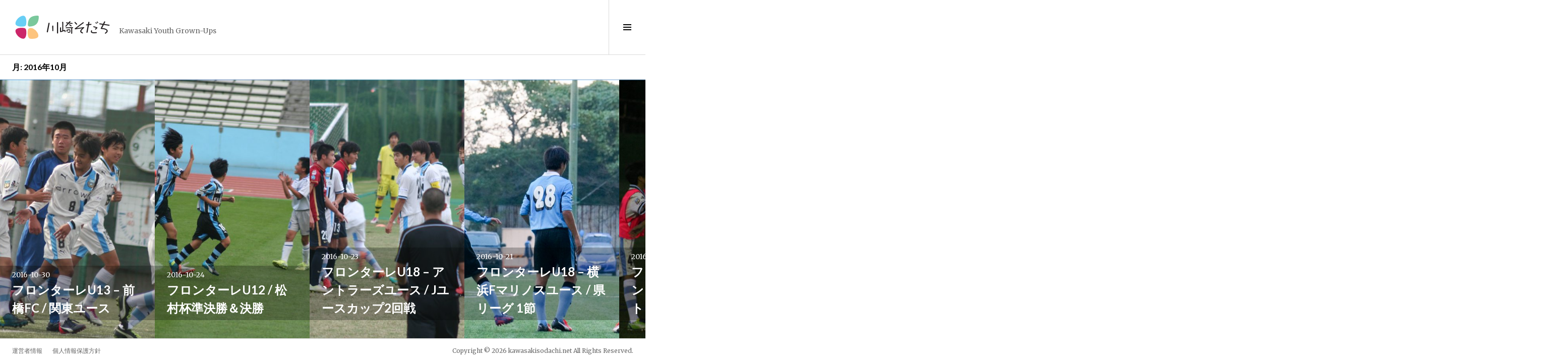

--- FILE ---
content_type: text/html; charset=UTF-8
request_url: https://kawasakisodachi.net/archives/date/2016/10
body_size: 17139
content:
<!DOCTYPE html>
<html lang="ja">
<head>

<link rel="icon" href="/favicon.ico" type="image/vnd.microsoft.icon">
<meta name="theme-color" content="#2196F3">
<meta charset="UTF-8">
<meta name="viewport" content="width=device-width, initial-scale=1">
<link rel="profile" href="http://gmpg.org/xfn/11">
<link rel="pingback" href="https://kawasakisodachi.net/xmlrpc.php">

<meta property="fb:app_id" content="976221105828216" />

<title>2016年10月 &#8211; 川崎そだち</title>
<meta name='robots' content='max-image-preview:large' />
	<style>img:is([sizes="auto" i], [sizes^="auto," i]) { contain-intrinsic-size: 3000px 1500px }</style>
	<link rel='dns-prefetch' href='//secure.gravatar.com' />
<link rel='dns-prefetch' href='//stats.wp.com' />
<link rel='dns-prefetch' href='//fonts.googleapis.com' />
<link rel='dns-prefetch' href='//v0.wordpress.com' />
<link rel='dns-prefetch' href='//jetpack.wordpress.com' />
<link rel='dns-prefetch' href='//s0.wp.com' />
<link rel='dns-prefetch' href='//public-api.wordpress.com' />
<link rel='dns-prefetch' href='//0.gravatar.com' />
<link rel='dns-prefetch' href='//1.gravatar.com' />
<link rel='dns-prefetch' href='//2.gravatar.com' />
<link rel='dns-prefetch' href='//widgets.wp.com' />
<link rel="alternate" type="application/rss+xml" title="川崎そだち &raquo; フィード" href="https://kawasakisodachi.net/feed" />
<link rel="alternate" type="application/rss+xml" title="川崎そだち &raquo; コメントフィード" href="https://kawasakisodachi.net/comments/feed" />
		<!-- This site uses the Google Analytics by MonsterInsights plugin v9.11.1 - Using Analytics tracking - https://www.monsterinsights.com/ -->
							<script src="//www.googletagmanager.com/gtag/js?id=G-V48G81DXHN"  data-cfasync="false" data-wpfc-render="false" type="text/javascript" async></script>
			<script data-cfasync="false" data-wpfc-render="false" type="text/javascript">
				var mi_version = '9.11.1';
				var mi_track_user = true;
				var mi_no_track_reason = '';
								var MonsterInsightsDefaultLocations = {"page_location":"https:\/\/kawasakisodachi.net\/archives\/date\/2016\/10\/"};
								if ( typeof MonsterInsightsPrivacyGuardFilter === 'function' ) {
					var MonsterInsightsLocations = (typeof MonsterInsightsExcludeQuery === 'object') ? MonsterInsightsPrivacyGuardFilter( MonsterInsightsExcludeQuery ) : MonsterInsightsPrivacyGuardFilter( MonsterInsightsDefaultLocations );
				} else {
					var MonsterInsightsLocations = (typeof MonsterInsightsExcludeQuery === 'object') ? MonsterInsightsExcludeQuery : MonsterInsightsDefaultLocations;
				}

								var disableStrs = [
										'ga-disable-G-V48G81DXHN',
									];

				/* Function to detect opted out users */
				function __gtagTrackerIsOptedOut() {
					for (var index = 0; index < disableStrs.length; index++) {
						if (document.cookie.indexOf(disableStrs[index] + '=true') > -1) {
							return true;
						}
					}

					return false;
				}

				/* Disable tracking if the opt-out cookie exists. */
				if (__gtagTrackerIsOptedOut()) {
					for (var index = 0; index < disableStrs.length; index++) {
						window[disableStrs[index]] = true;
					}
				}

				/* Opt-out function */
				function __gtagTrackerOptout() {
					for (var index = 0; index < disableStrs.length; index++) {
						document.cookie = disableStrs[index] + '=true; expires=Thu, 31 Dec 2099 23:59:59 UTC; path=/';
						window[disableStrs[index]] = true;
					}
				}

				if ('undefined' === typeof gaOptout) {
					function gaOptout() {
						__gtagTrackerOptout();
					}
				}
								window.dataLayer = window.dataLayer || [];

				window.MonsterInsightsDualTracker = {
					helpers: {},
					trackers: {},
				};
				if (mi_track_user) {
					function __gtagDataLayer() {
						dataLayer.push(arguments);
					}

					function __gtagTracker(type, name, parameters) {
						if (!parameters) {
							parameters = {};
						}

						if (parameters.send_to) {
							__gtagDataLayer.apply(null, arguments);
							return;
						}

						if (type === 'event') {
														parameters.send_to = monsterinsights_frontend.v4_id;
							var hookName = name;
							if (typeof parameters['event_category'] !== 'undefined') {
								hookName = parameters['event_category'] + ':' + name;
							}

							if (typeof MonsterInsightsDualTracker.trackers[hookName] !== 'undefined') {
								MonsterInsightsDualTracker.trackers[hookName](parameters);
							} else {
								__gtagDataLayer('event', name, parameters);
							}
							
						} else {
							__gtagDataLayer.apply(null, arguments);
						}
					}

					__gtagTracker('js', new Date());
					__gtagTracker('set', {
						'developer_id.dZGIzZG': true,
											});
					if ( MonsterInsightsLocations.page_location ) {
						__gtagTracker('set', MonsterInsightsLocations);
					}
										__gtagTracker('config', 'G-V48G81DXHN', {"forceSSL":"true"} );
										window.gtag = __gtagTracker;										(function () {
						/* https://developers.google.com/analytics/devguides/collection/analyticsjs/ */
						/* ga and __gaTracker compatibility shim. */
						var noopfn = function () {
							return null;
						};
						var newtracker = function () {
							return new Tracker();
						};
						var Tracker = function () {
							return null;
						};
						var p = Tracker.prototype;
						p.get = noopfn;
						p.set = noopfn;
						p.send = function () {
							var args = Array.prototype.slice.call(arguments);
							args.unshift('send');
							__gaTracker.apply(null, args);
						};
						var __gaTracker = function () {
							var len = arguments.length;
							if (len === 0) {
								return;
							}
							var f = arguments[len - 1];
							if (typeof f !== 'object' || f === null || typeof f.hitCallback !== 'function') {
								if ('send' === arguments[0]) {
									var hitConverted, hitObject = false, action;
									if ('event' === arguments[1]) {
										if ('undefined' !== typeof arguments[3]) {
											hitObject = {
												'eventAction': arguments[3],
												'eventCategory': arguments[2],
												'eventLabel': arguments[4],
												'value': arguments[5] ? arguments[5] : 1,
											}
										}
									}
									if ('pageview' === arguments[1]) {
										if ('undefined' !== typeof arguments[2]) {
											hitObject = {
												'eventAction': 'page_view',
												'page_path': arguments[2],
											}
										}
									}
									if (typeof arguments[2] === 'object') {
										hitObject = arguments[2];
									}
									if (typeof arguments[5] === 'object') {
										Object.assign(hitObject, arguments[5]);
									}
									if ('undefined' !== typeof arguments[1].hitType) {
										hitObject = arguments[1];
										if ('pageview' === hitObject.hitType) {
											hitObject.eventAction = 'page_view';
										}
									}
									if (hitObject) {
										action = 'timing' === arguments[1].hitType ? 'timing_complete' : hitObject.eventAction;
										hitConverted = mapArgs(hitObject);
										__gtagTracker('event', action, hitConverted);
									}
								}
								return;
							}

							function mapArgs(args) {
								var arg, hit = {};
								var gaMap = {
									'eventCategory': 'event_category',
									'eventAction': 'event_action',
									'eventLabel': 'event_label',
									'eventValue': 'event_value',
									'nonInteraction': 'non_interaction',
									'timingCategory': 'event_category',
									'timingVar': 'name',
									'timingValue': 'value',
									'timingLabel': 'event_label',
									'page': 'page_path',
									'location': 'page_location',
									'title': 'page_title',
									'referrer' : 'page_referrer',
								};
								for (arg in args) {
																		if (!(!args.hasOwnProperty(arg) || !gaMap.hasOwnProperty(arg))) {
										hit[gaMap[arg]] = args[arg];
									} else {
										hit[arg] = args[arg];
									}
								}
								return hit;
							}

							try {
								f.hitCallback();
							} catch (ex) {
							}
						};
						__gaTracker.create = newtracker;
						__gaTracker.getByName = newtracker;
						__gaTracker.getAll = function () {
							return [];
						};
						__gaTracker.remove = noopfn;
						__gaTracker.loaded = true;
						window['__gaTracker'] = __gaTracker;
					})();
									} else {
										console.log("");
					(function () {
						function __gtagTracker() {
							return null;
						}

						window['__gtagTracker'] = __gtagTracker;
						window['gtag'] = __gtagTracker;
					})();
									}
			</script>
							<!-- / Google Analytics by MonsterInsights -->
		<script type="text/javascript">
/* <![CDATA[ */
window._wpemojiSettings = {"baseUrl":"https:\/\/s.w.org\/images\/core\/emoji\/15.0.3\/72x72\/","ext":".png","svgUrl":"https:\/\/s.w.org\/images\/core\/emoji\/15.0.3\/svg\/","svgExt":".svg","source":{"concatemoji":"https:\/\/kawasakisodachi.net\/wp-includes\/js\/wp-emoji-release.min.js?ver=6.7.4"}};
/*! This file is auto-generated */
!function(i,n){var o,s,e;function c(e){try{var t={supportTests:e,timestamp:(new Date).valueOf()};sessionStorage.setItem(o,JSON.stringify(t))}catch(e){}}function p(e,t,n){e.clearRect(0,0,e.canvas.width,e.canvas.height),e.fillText(t,0,0);var t=new Uint32Array(e.getImageData(0,0,e.canvas.width,e.canvas.height).data),r=(e.clearRect(0,0,e.canvas.width,e.canvas.height),e.fillText(n,0,0),new Uint32Array(e.getImageData(0,0,e.canvas.width,e.canvas.height).data));return t.every(function(e,t){return e===r[t]})}function u(e,t,n){switch(t){case"flag":return n(e,"\ud83c\udff3\ufe0f\u200d\u26a7\ufe0f","\ud83c\udff3\ufe0f\u200b\u26a7\ufe0f")?!1:!n(e,"\ud83c\uddfa\ud83c\uddf3","\ud83c\uddfa\u200b\ud83c\uddf3")&&!n(e,"\ud83c\udff4\udb40\udc67\udb40\udc62\udb40\udc65\udb40\udc6e\udb40\udc67\udb40\udc7f","\ud83c\udff4\u200b\udb40\udc67\u200b\udb40\udc62\u200b\udb40\udc65\u200b\udb40\udc6e\u200b\udb40\udc67\u200b\udb40\udc7f");case"emoji":return!n(e,"\ud83d\udc26\u200d\u2b1b","\ud83d\udc26\u200b\u2b1b")}return!1}function f(e,t,n){var r="undefined"!=typeof WorkerGlobalScope&&self instanceof WorkerGlobalScope?new OffscreenCanvas(300,150):i.createElement("canvas"),a=r.getContext("2d",{willReadFrequently:!0}),o=(a.textBaseline="top",a.font="600 32px Arial",{});return e.forEach(function(e){o[e]=t(a,e,n)}),o}function t(e){var t=i.createElement("script");t.src=e,t.defer=!0,i.head.appendChild(t)}"undefined"!=typeof Promise&&(o="wpEmojiSettingsSupports",s=["flag","emoji"],n.supports={everything:!0,everythingExceptFlag:!0},e=new Promise(function(e){i.addEventListener("DOMContentLoaded",e,{once:!0})}),new Promise(function(t){var n=function(){try{var e=JSON.parse(sessionStorage.getItem(o));if("object"==typeof e&&"number"==typeof e.timestamp&&(new Date).valueOf()<e.timestamp+604800&&"object"==typeof e.supportTests)return e.supportTests}catch(e){}return null}();if(!n){if("undefined"!=typeof Worker&&"undefined"!=typeof OffscreenCanvas&&"undefined"!=typeof URL&&URL.createObjectURL&&"undefined"!=typeof Blob)try{var e="postMessage("+f.toString()+"("+[JSON.stringify(s),u.toString(),p.toString()].join(",")+"));",r=new Blob([e],{type:"text/javascript"}),a=new Worker(URL.createObjectURL(r),{name:"wpTestEmojiSupports"});return void(a.onmessage=function(e){c(n=e.data),a.terminate(),t(n)})}catch(e){}c(n=f(s,u,p))}t(n)}).then(function(e){for(var t in e)n.supports[t]=e[t],n.supports.everything=n.supports.everything&&n.supports[t],"flag"!==t&&(n.supports.everythingExceptFlag=n.supports.everythingExceptFlag&&n.supports[t]);n.supports.everythingExceptFlag=n.supports.everythingExceptFlag&&!n.supports.flag,n.DOMReady=!1,n.readyCallback=function(){n.DOMReady=!0}}).then(function(){return e}).then(function(){var e;n.supports.everything||(n.readyCallback(),(e=n.source||{}).concatemoji?t(e.concatemoji):e.wpemoji&&e.twemoji&&(t(e.twemoji),t(e.wpemoji)))}))}((window,document),window._wpemojiSettings);
/* ]]> */
</script>
<style id='wp-emoji-styles-inline-css' type='text/css'>

	img.wp-smiley, img.emoji {
		display: inline !important;
		border: none !important;
		box-shadow: none !important;
		height: 1em !important;
		width: 1em !important;
		margin: 0 0.07em !important;
		vertical-align: -0.1em !important;
		background: none !important;
		padding: 0 !important;
	}
</style>
<link rel='stylesheet' id='wp-block-library-css' href='https://kawasakisodachi.net/wp-includes/css/dist/block-library/style.min.css?ver=6.7.4' type='text/css' media='all' />
<link rel='stylesheet' id='mediaelement-css' href='https://kawasakisodachi.net/wp-includes/js/mediaelement/mediaelementplayer-legacy.min.css?ver=4.2.17' type='text/css' media='all' />
<link rel='stylesheet' id='wp-mediaelement-css' href='https://kawasakisodachi.net/wp-includes/js/mediaelement/wp-mediaelement.min.css?ver=6.7.4' type='text/css' media='all' />
<style id='jetpack-sharing-buttons-style-inline-css' type='text/css'>
.jetpack-sharing-buttons__services-list{display:flex;flex-direction:row;flex-wrap:wrap;gap:0;list-style-type:none;margin:5px;padding:0}.jetpack-sharing-buttons__services-list.has-small-icon-size{font-size:12px}.jetpack-sharing-buttons__services-list.has-normal-icon-size{font-size:16px}.jetpack-sharing-buttons__services-list.has-large-icon-size{font-size:24px}.jetpack-sharing-buttons__services-list.has-huge-icon-size{font-size:36px}@media print{.jetpack-sharing-buttons__services-list{display:none!important}}.editor-styles-wrapper .wp-block-jetpack-sharing-buttons{gap:0;padding-inline-start:0}ul.jetpack-sharing-buttons__services-list.has-background{padding:1.25em 2.375em}
</style>
<style id='classic-theme-styles-inline-css' type='text/css'>
/*! This file is auto-generated */
.wp-block-button__link{color:#fff;background-color:#32373c;border-radius:9999px;box-shadow:none;text-decoration:none;padding:calc(.667em + 2px) calc(1.333em + 2px);font-size:1.125em}.wp-block-file__button{background:#32373c;color:#fff;text-decoration:none}
</style>
<style id='global-styles-inline-css' type='text/css'>
:root{--wp--preset--aspect-ratio--square: 1;--wp--preset--aspect-ratio--4-3: 4/3;--wp--preset--aspect-ratio--3-4: 3/4;--wp--preset--aspect-ratio--3-2: 3/2;--wp--preset--aspect-ratio--2-3: 2/3;--wp--preset--aspect-ratio--16-9: 16/9;--wp--preset--aspect-ratio--9-16: 9/16;--wp--preset--color--black: #000000;--wp--preset--color--cyan-bluish-gray: #abb8c3;--wp--preset--color--white: #ffffff;--wp--preset--color--pale-pink: #f78da7;--wp--preset--color--vivid-red: #cf2e2e;--wp--preset--color--luminous-vivid-orange: #ff6900;--wp--preset--color--luminous-vivid-amber: #fcb900;--wp--preset--color--light-green-cyan: #7bdcb5;--wp--preset--color--vivid-green-cyan: #00d084;--wp--preset--color--pale-cyan-blue: #8ed1fc;--wp--preset--color--vivid-cyan-blue: #0693e3;--wp--preset--color--vivid-purple: #9b51e0;--wp--preset--gradient--vivid-cyan-blue-to-vivid-purple: linear-gradient(135deg,rgba(6,147,227,1) 0%,rgb(155,81,224) 100%);--wp--preset--gradient--light-green-cyan-to-vivid-green-cyan: linear-gradient(135deg,rgb(122,220,180) 0%,rgb(0,208,130) 100%);--wp--preset--gradient--luminous-vivid-amber-to-luminous-vivid-orange: linear-gradient(135deg,rgba(252,185,0,1) 0%,rgba(255,105,0,1) 100%);--wp--preset--gradient--luminous-vivid-orange-to-vivid-red: linear-gradient(135deg,rgba(255,105,0,1) 0%,rgb(207,46,46) 100%);--wp--preset--gradient--very-light-gray-to-cyan-bluish-gray: linear-gradient(135deg,rgb(238,238,238) 0%,rgb(169,184,195) 100%);--wp--preset--gradient--cool-to-warm-spectrum: linear-gradient(135deg,rgb(74,234,220) 0%,rgb(151,120,209) 20%,rgb(207,42,186) 40%,rgb(238,44,130) 60%,rgb(251,105,98) 80%,rgb(254,248,76) 100%);--wp--preset--gradient--blush-light-purple: linear-gradient(135deg,rgb(255,206,236) 0%,rgb(152,150,240) 100%);--wp--preset--gradient--blush-bordeaux: linear-gradient(135deg,rgb(254,205,165) 0%,rgb(254,45,45) 50%,rgb(107,0,62) 100%);--wp--preset--gradient--luminous-dusk: linear-gradient(135deg,rgb(255,203,112) 0%,rgb(199,81,192) 50%,rgb(65,88,208) 100%);--wp--preset--gradient--pale-ocean: linear-gradient(135deg,rgb(255,245,203) 0%,rgb(182,227,212) 50%,rgb(51,167,181) 100%);--wp--preset--gradient--electric-grass: linear-gradient(135deg,rgb(202,248,128) 0%,rgb(113,206,126) 100%);--wp--preset--gradient--midnight: linear-gradient(135deg,rgb(2,3,129) 0%,rgb(40,116,252) 100%);--wp--preset--font-size--small: 13px;--wp--preset--font-size--medium: 20px;--wp--preset--font-size--large: 36px;--wp--preset--font-size--x-large: 42px;--wp--preset--spacing--20: 0.44rem;--wp--preset--spacing--30: 0.67rem;--wp--preset--spacing--40: 1rem;--wp--preset--spacing--50: 1.5rem;--wp--preset--spacing--60: 2.25rem;--wp--preset--spacing--70: 3.38rem;--wp--preset--spacing--80: 5.06rem;--wp--preset--shadow--natural: 6px 6px 9px rgba(0, 0, 0, 0.2);--wp--preset--shadow--deep: 12px 12px 50px rgba(0, 0, 0, 0.4);--wp--preset--shadow--sharp: 6px 6px 0px rgba(0, 0, 0, 0.2);--wp--preset--shadow--outlined: 6px 6px 0px -3px rgba(255, 255, 255, 1), 6px 6px rgba(0, 0, 0, 1);--wp--preset--shadow--crisp: 6px 6px 0px rgba(0, 0, 0, 1);}:where(.is-layout-flex){gap: 0.5em;}:where(.is-layout-grid){gap: 0.5em;}body .is-layout-flex{display: flex;}.is-layout-flex{flex-wrap: wrap;align-items: center;}.is-layout-flex > :is(*, div){margin: 0;}body .is-layout-grid{display: grid;}.is-layout-grid > :is(*, div){margin: 0;}:where(.wp-block-columns.is-layout-flex){gap: 2em;}:where(.wp-block-columns.is-layout-grid){gap: 2em;}:where(.wp-block-post-template.is-layout-flex){gap: 1.25em;}:where(.wp-block-post-template.is-layout-grid){gap: 1.25em;}.has-black-color{color: var(--wp--preset--color--black) !important;}.has-cyan-bluish-gray-color{color: var(--wp--preset--color--cyan-bluish-gray) !important;}.has-white-color{color: var(--wp--preset--color--white) !important;}.has-pale-pink-color{color: var(--wp--preset--color--pale-pink) !important;}.has-vivid-red-color{color: var(--wp--preset--color--vivid-red) !important;}.has-luminous-vivid-orange-color{color: var(--wp--preset--color--luminous-vivid-orange) !important;}.has-luminous-vivid-amber-color{color: var(--wp--preset--color--luminous-vivid-amber) !important;}.has-light-green-cyan-color{color: var(--wp--preset--color--light-green-cyan) !important;}.has-vivid-green-cyan-color{color: var(--wp--preset--color--vivid-green-cyan) !important;}.has-pale-cyan-blue-color{color: var(--wp--preset--color--pale-cyan-blue) !important;}.has-vivid-cyan-blue-color{color: var(--wp--preset--color--vivid-cyan-blue) !important;}.has-vivid-purple-color{color: var(--wp--preset--color--vivid-purple) !important;}.has-black-background-color{background-color: var(--wp--preset--color--black) !important;}.has-cyan-bluish-gray-background-color{background-color: var(--wp--preset--color--cyan-bluish-gray) !important;}.has-white-background-color{background-color: var(--wp--preset--color--white) !important;}.has-pale-pink-background-color{background-color: var(--wp--preset--color--pale-pink) !important;}.has-vivid-red-background-color{background-color: var(--wp--preset--color--vivid-red) !important;}.has-luminous-vivid-orange-background-color{background-color: var(--wp--preset--color--luminous-vivid-orange) !important;}.has-luminous-vivid-amber-background-color{background-color: var(--wp--preset--color--luminous-vivid-amber) !important;}.has-light-green-cyan-background-color{background-color: var(--wp--preset--color--light-green-cyan) !important;}.has-vivid-green-cyan-background-color{background-color: var(--wp--preset--color--vivid-green-cyan) !important;}.has-pale-cyan-blue-background-color{background-color: var(--wp--preset--color--pale-cyan-blue) !important;}.has-vivid-cyan-blue-background-color{background-color: var(--wp--preset--color--vivid-cyan-blue) !important;}.has-vivid-purple-background-color{background-color: var(--wp--preset--color--vivid-purple) !important;}.has-black-border-color{border-color: var(--wp--preset--color--black) !important;}.has-cyan-bluish-gray-border-color{border-color: var(--wp--preset--color--cyan-bluish-gray) !important;}.has-white-border-color{border-color: var(--wp--preset--color--white) !important;}.has-pale-pink-border-color{border-color: var(--wp--preset--color--pale-pink) !important;}.has-vivid-red-border-color{border-color: var(--wp--preset--color--vivid-red) !important;}.has-luminous-vivid-orange-border-color{border-color: var(--wp--preset--color--luminous-vivid-orange) !important;}.has-luminous-vivid-amber-border-color{border-color: var(--wp--preset--color--luminous-vivid-amber) !important;}.has-light-green-cyan-border-color{border-color: var(--wp--preset--color--light-green-cyan) !important;}.has-vivid-green-cyan-border-color{border-color: var(--wp--preset--color--vivid-green-cyan) !important;}.has-pale-cyan-blue-border-color{border-color: var(--wp--preset--color--pale-cyan-blue) !important;}.has-vivid-cyan-blue-border-color{border-color: var(--wp--preset--color--vivid-cyan-blue) !important;}.has-vivid-purple-border-color{border-color: var(--wp--preset--color--vivid-purple) !important;}.has-vivid-cyan-blue-to-vivid-purple-gradient-background{background: var(--wp--preset--gradient--vivid-cyan-blue-to-vivid-purple) !important;}.has-light-green-cyan-to-vivid-green-cyan-gradient-background{background: var(--wp--preset--gradient--light-green-cyan-to-vivid-green-cyan) !important;}.has-luminous-vivid-amber-to-luminous-vivid-orange-gradient-background{background: var(--wp--preset--gradient--luminous-vivid-amber-to-luminous-vivid-orange) !important;}.has-luminous-vivid-orange-to-vivid-red-gradient-background{background: var(--wp--preset--gradient--luminous-vivid-orange-to-vivid-red) !important;}.has-very-light-gray-to-cyan-bluish-gray-gradient-background{background: var(--wp--preset--gradient--very-light-gray-to-cyan-bluish-gray) !important;}.has-cool-to-warm-spectrum-gradient-background{background: var(--wp--preset--gradient--cool-to-warm-spectrum) !important;}.has-blush-light-purple-gradient-background{background: var(--wp--preset--gradient--blush-light-purple) !important;}.has-blush-bordeaux-gradient-background{background: var(--wp--preset--gradient--blush-bordeaux) !important;}.has-luminous-dusk-gradient-background{background: var(--wp--preset--gradient--luminous-dusk) !important;}.has-pale-ocean-gradient-background{background: var(--wp--preset--gradient--pale-ocean) !important;}.has-electric-grass-gradient-background{background: var(--wp--preset--gradient--electric-grass) !important;}.has-midnight-gradient-background{background: var(--wp--preset--gradient--midnight) !important;}.has-small-font-size{font-size: var(--wp--preset--font-size--small) !important;}.has-medium-font-size{font-size: var(--wp--preset--font-size--medium) !important;}.has-large-font-size{font-size: var(--wp--preset--font-size--large) !important;}.has-x-large-font-size{font-size: var(--wp--preset--font-size--x-large) !important;}
:where(.wp-block-post-template.is-layout-flex){gap: 1.25em;}:where(.wp-block-post-template.is-layout-grid){gap: 1.25em;}
:where(.wp-block-columns.is-layout-flex){gap: 2em;}:where(.wp-block-columns.is-layout-grid){gap: 2em;}
:root :where(.wp-block-pullquote){font-size: 1.5em;line-height: 1.6;}
</style>
<link rel='stylesheet' id='ppress-frontend-css' href='https://kawasakisodachi.net/wp-content/plugins/wp-user-avatar/assets/css/frontend.min.css?ver=4.16.8' type='text/css' media='all' />
<link rel='stylesheet' id='ppress-flatpickr-css' href='https://kawasakisodachi.net/wp-content/plugins/wp-user-avatar/assets/flatpickr/flatpickr.min.css?ver=4.16.8' type='text/css' media='all' />
<link rel='stylesheet' id='ppress-select2-css' href='https://kawasakisodachi.net/wp-content/plugins/wp-user-avatar/assets/select2/select2.min.css?ver=6.7.4' type='text/css' media='all' />
<link rel='stylesheet' id='genericons-css' href='https://kawasakisodachi.net/wp-content/plugins/jetpack/_inc/genericons/genericons/genericons.css?ver=3.1' type='text/css' media='all' />
<link rel='stylesheet' id='boardwalk-lato-merriweather-css' href='https://fonts.googleapis.com/css?family=Lato%3A400%2C700%2C400italic%2C700italic%7CMerriweather%3A400%2C700italic%2C700%2C400italic&#038;subset=latin%2Clatin-ext&#038;ver=6.7.4' type='text/css' media='all' />
<link rel='stylesheet' id='boardwalk-source-code-pro-css' href='https://fonts.googleapis.com/css?family=Source+Code+Pro%3A400%2C700&#038;subset=latin%2Clatin-ext&#038;ver=6.7.4' type='text/css' media='all' />
<link rel='stylesheet' id='boardwalk-style-css' href='https://kawasakisodachi.net/wp-content/themes/boardwalk-kawasakisodachi/style.css?ver=6.7.4' type='text/css' media='all' />
<link rel='stylesheet' id='jetpack_likes-css' href='https://kawasakisodachi.net/wp-content/plugins/jetpack/modules/likes/style.css?ver=15.3.1' type='text/css' media='all' />
<script type="text/javascript" src="https://kawasakisodachi.net/wp-content/plugins/google-analytics-for-wordpress/assets/js/frontend-gtag.min.js?ver=9.11.1" id="monsterinsights-frontend-script-js" async="async" data-wp-strategy="async"></script>
<script data-cfasync="false" data-wpfc-render="false" type="text/javascript" id='monsterinsights-frontend-script-js-extra'>/* <![CDATA[ */
var monsterinsights_frontend = {"js_events_tracking":"true","download_extensions":"doc,pdf,ppt,zip,xls,docx,pptx,xlsx","inbound_paths":"[]","home_url":"https:\/\/kawasakisodachi.net","hash_tracking":"false","v4_id":"G-V48G81DXHN"};/* ]]> */
</script>
<script type="text/javascript" src="https://kawasakisodachi.net/wp-includes/js/jquery/jquery.min.js?ver=3.7.1" id="jquery-core-js"></script>
<script type="text/javascript" src="https://kawasakisodachi.net/wp-includes/js/jquery/jquery-migrate.min.js?ver=3.4.1" id="jquery-migrate-js"></script>
<script type="text/javascript" src="https://kawasakisodachi.net/wp-content/plugins/wp-user-avatar/assets/flatpickr/flatpickr.min.js?ver=4.16.8" id="ppress-flatpickr-js"></script>
<script type="text/javascript" src="https://kawasakisodachi.net/wp-content/plugins/wp-user-avatar/assets/select2/select2.min.js?ver=4.16.8" id="ppress-select2-js"></script>
<link rel="https://api.w.org/" href="https://kawasakisodachi.net/wp-json/" /><link rel="EditURI" type="application/rsd+xml" title="RSD" href="https://kawasakisodachi.net/xmlrpc.php?rsd" />
<meta name="generator" content="WordPress 6.7.4" />

<!-- BEGIN License added by Creative-Commons-Configurator plugin for WordPress -->
<style type="text/css">
p.cc-block { clear: both; width: 90%; margin: 8px auto; padding: 4px; text-align: center; border: 1px solid #cccccc; color: #000000; background-color: #eef6e6; }
p.cc-block a:link, p.cc-block a:visited, p.cc-block a:hover, p.cc-block a:active { text-decoration: underline; color: #000000; border: none;}
.cc-button { display: block; margin-left: auto; margin-right: auto; margin-top: 6px; margin-bottom: 6px; border-width: 0; }
.wp-caption { border: 0; }
.widget_bccl_widget { text-align: center; }
</style>

<!-- END License added by Creative-Commons-Configurator plugin for WordPress -->

	<style>img#wpstats{display:none}</style>
		<style type="text/css">.recentcomments a{display:inline !important;padding:0 !important;margin:0 !important;}</style>
<!-- BEGIN: WP Social Bookmarking Light HEAD --><script>
    (function (d, s, id) {
        var js, fjs = d.getElementsByTagName(s)[0];
        if (d.getElementById(id)) return;
        js = d.createElement(s);
        js.id = id;
        js.src = "//connect.facebook.net/ja_JP/sdk.js#xfbml=1&version=v2.7";
        fjs.parentNode.insertBefore(js, fjs);
    }(document, 'script', 'facebook-jssdk'));
</script>
<style type="text/css">.wp_social_bookmarking_light{
    border: 0 !important;
    padding: 10px 0 20px 0 !important;
    margin: 0 !important;
}
.wp_social_bookmarking_light div{
    float: left !important;
    border: 0 !important;
    padding: 0 !important;
    margin: 0 5px 0px 0 !important;
    min-height: 30px !important;
    line-height: 18px !important;
    text-indent: 0 !important;
}
.wp_social_bookmarking_light img{
    border: 0 !important;
    padding: 0;
    margin: 0;
    vertical-align: top !important;
}
.wp_social_bookmarking_light_clear{
    clear: both !important;
}
#fb-root{
    display: none;
}
.wsbl_twitter{
    width: auto;
}
.wsbl_facebook_like iframe{
    max-width: none !important;
}
</style>
<!-- END: WP Social Bookmarking Light HEAD -->

<!-- Jetpack Open Graph Tags -->
<meta property="og:type" content="website" />
<meta property="og:title" content="2016年10月 &#8211; 川崎そだち" />
<meta property="og:site_name" content="川崎そだち" />
<meta property="og:image" content="https://s0.wp.com/i/blank.jpg" />
<meta property="og:image:width" content="200" />
<meta property="og:image:height" content="200" />
<meta property="og:image:alt" content="" />
<meta property="og:locale" content="ja_JP" />

<!-- End Jetpack Open Graph Tags -->
<link rel="me" href="https://twitter.com/kwsksodachi"><meta name="twitter:widgets:link-color" content="#000000"><meta name="twitter:widgets:border-color" content="#000000"><meta name="twitter:partner" content="tfwp">
<meta name="twitter:card" content="summary"><meta name="twitter:title" content="月: 2016年10月"><meta name="twitter:site" content="@kwsksodachi">
</head>

<body class="archive date group-blog has-sidebar">
<script>
  window.fbAsyncInit = function() {
    FB.init({
      appId      : '976221105828216',
      xfbml      : true,
      version    : 'v2.6'
    });
  };

  (function(d, s, id){
     var js, fjs = d.getElementsByTagName(s)[0];
     if (d.getElementById(id)) {return;}
     js = d.createElement(s); js.id = id;
     js.src = "//connect.facebook.net/ja_JP/sdk.js";
     fjs.parentNode.insertBefore(js, fjs);
   }(document, 'script', 'facebook-jssdk'));
</script>

<div id="page" class="hfeed site">
	<a class="skip-link screen-reader-text" href="#content">コンテンツへスキップ</a>

	<header id="masthead" class="site-header" role="banner">
		<div class="site-branding">
			<a href="https://kawasakisodachi.net/" class="site-logo-link" rel="home" itemprop="url"></a>			<div class="clear">
				<!-- <h1 class="site-title"><a href="https://kawasakisodachi.net/" rel="home">川崎そだち</a></h1> -->
				<h1 class="site-title"><a href="https://kawasakisodachi.net/" rel="home"><img calss="site-title-image" src="/wp-content/themes/boardwalk-kawasakisodachi/logo.svg" width="200"></a></h1>
				<h2 class="site-description">Kawasaki Youth Grown-Ups</h2>
			</div>
		</div><!-- .site-branding -->
					<button class="sidebar-toggle" aria-expanded="false" ><span class="screen-reader-text">サイドバー切り替え</span></button>
			</header><!-- #masthead -->

	<div id="content" class="site-content">

	<section id="primary" class="content-area">
		<main id="main" class="site-main" role="main">

		
			<header class="page-header">
				<h1 class="page-title">月: <span>2016年10月</span></h1>			</header><!-- .page-header -->

						
				
<article id="post-10671" class="post-10671 post type-post status-publish format-standard has-post-thumbnail hentry category-frontale-u13 tag-61 tag-138 tag-31 tag-140 tag-71">
			<div class="entry-thumbnail">
			<img width="980" height="653" src="https://storage.googleapis.com/kawasakisodachi-mediauploads/2016/10/IMG_9728-980x653.jpg" class="attachment-boardwalk-featured-image size-boardwalk-featured-image wp-post-image" alt="" decoding="async" data-attachment-id="10849" data-permalink="https://kawasakisodachi.net/archives/10671/img_9728" data-orig-file="https://storage.googleapis.com/kawasakisodachi-mediauploads/2016/10/IMG_9728.jpg" data-orig-size="3456,2304" data-comments-opened="1" data-image-meta="{&quot;aperture&quot;:&quot;5.6&quot;,&quot;credit&quot;:&quot;&quot;,&quot;camera&quot;:&quot;Canon EOS Kiss Digital N&quot;,&quot;caption&quot;:&quot;&quot;,&quot;created_timestamp&quot;:&quot;1477832552&quot;,&quot;copyright&quot;:&quot;&quot;,&quot;focal_length&quot;:&quot;300&quot;,&quot;iso&quot;:&quot;400&quot;,&quot;shutter_speed&quot;:&quot;0.0005&quot;,&quot;title&quot;:&quot;&quot;,&quot;orientation&quot;:&quot;1&quot;}" data-image-title="img_9728" data-image-description="" data-image-caption="&lt;p&gt;喜ぶ選手たち&lt;/p&gt;
" data-medium-file="https://storage.googleapis.com/kawasakisodachi-mediauploads/2016/10/IMG_9728-300x200.jpg" data-large-file="https://storage.googleapis.com/kawasakisodachi-mediauploads/2016/10/IMG_9728-1024x683.jpg" />		</div><!-- .entry-thumbnail -->
	
	<header class="entry-header">
					<div class="entry-meta">
				<span class="posted-on"><a href="https://kawasakisodachi.net/archives/10671" rel="bookmark"><time class="entry-date published" datetime="2016-10-30T23:18:15+09:00">2016-10-30</time><time class="updated" datetime="2016-10-31T09:15:20+09:00">2016-10-31</time></a></span>			</div><!-- .entry-meta -->
				<h1 class="entry-title"><a href="https://kawasakisodachi.net/archives/10671" rel="bookmark">フロンターレU13 – 前橋FC / 関東ユース</a></h1>	</header><!-- .entry-header -->

	<a href="https://kawasakisodachi.net/archives/10671" class="entry-link"><span class="screen-reader-text">続きを読む <span class="meta-nav">&rarr;</span></span></a>
</article><!-- #post-## -->

			
				
<article id="post-10557" class="post-10557 post type-post status-publish format-standard has-post-thumbnail hentry category-frontale-u12 tag-154 tag-136 tag-121">
			<div class="entry-thumbnail">
			<img width="980" height="653" src="https://storage.googleapis.com/kawasakisodachi-mediauploads/2016/10/IMG_9030-980x653.jpg" class="attachment-boardwalk-featured-image size-boardwalk-featured-image wp-post-image" alt="" decoding="async" loading="lazy" data-attachment-id="10738" data-permalink="https://kawasakisodachi.net/archives/10557/img_9030" data-orig-file="https://storage.googleapis.com/kawasakisodachi-mediauploads/2016/10/IMG_9030.jpg" data-orig-size="3456,2304" data-comments-opened="1" data-image-meta="{&quot;aperture&quot;:&quot;5.6&quot;,&quot;credit&quot;:&quot;&quot;,&quot;camera&quot;:&quot;Canon EOS Kiss Digital N&quot;,&quot;caption&quot;:&quot;&quot;,&quot;created_timestamp&quot;:&quot;1477235098&quot;,&quot;copyright&quot;:&quot;&quot;,&quot;focal_length&quot;:&quot;300&quot;,&quot;iso&quot;:&quot;400&quot;,&quot;shutter_speed&quot;:&quot;0.0025&quot;,&quot;title&quot;:&quot;&quot;,&quot;orientation&quot;:&quot;1&quot;}" data-image-title="img_9030" data-image-description="" data-image-caption="&lt;p&gt;駆け出す選手たち&lt;/p&gt;
" data-medium-file="https://storage.googleapis.com/kawasakisodachi-mediauploads/2016/10/IMG_9030-300x200.jpg" data-large-file="https://storage.googleapis.com/kawasakisodachi-mediauploads/2016/10/IMG_9030-1024x683.jpg" />		</div><!-- .entry-thumbnail -->
	
	<header class="entry-header">
					<div class="entry-meta">
				<span class="posted-on"><a href="https://kawasakisodachi.net/archives/10557" rel="bookmark"><time class="entry-date published" datetime="2016-10-24T14:24:42+09:00">2016-10-24</time><time class="updated" datetime="2016-10-24T19:06:28+09:00">2016-10-24</time></a></span>			</div><!-- .entry-meta -->
				<h1 class="entry-title"><a href="https://kawasakisodachi.net/archives/10557" rel="bookmark">フロンターレU12 / 松村杯準決勝＆決勝</a></h1>	</header><!-- .entry-header -->

	<a href="https://kawasakisodachi.net/archives/10557" class="entry-link"><span class="screen-reader-text">続きを読む <span class="meta-nav">&rarr;</span></span></a>
</article><!-- #post-## -->

			
				
<article id="post-10366" class="post-10366 post type-post status-publish format-standard has-post-thumbnail hentry category-frontale-u18">
			<div class="entry-thumbnail">
			<img width="980" height="653" src="https://storage.googleapis.com/kawasakisodachi-mediauploads/2016/10/IMG_8583-980x653.jpg" class="attachment-boardwalk-featured-image size-boardwalk-featured-image wp-post-image" alt="" decoding="async" loading="lazy" data-attachment-id="10642" data-permalink="https://kawasakisodachi.net/archives/10366/img_8583" data-orig-file="https://storage.googleapis.com/kawasakisodachi-mediauploads/2016/10/IMG_8583.jpg" data-orig-size="3456,2304" data-comments-opened="1" data-image-meta="{&quot;aperture&quot;:&quot;5.6&quot;,&quot;credit&quot;:&quot;&quot;,&quot;camera&quot;:&quot;Canon EOS Kiss Digital N&quot;,&quot;caption&quot;:&quot;&quot;,&quot;created_timestamp&quot;:&quot;1477148056&quot;,&quot;copyright&quot;:&quot;&quot;,&quot;focal_length&quot;:&quot;230&quot;,&quot;iso&quot;:&quot;400&quot;,&quot;shutter_speed&quot;:&quot;0.008&quot;,&quot;title&quot;:&quot;&quot;,&quot;orientation&quot;:&quot;1&quot;}" data-image-title="img_8583" data-image-description="" data-image-caption="&lt;p&gt;早坂勇希選手もゴール前へ上がってゴールを狙う&lt;/p&gt;
" data-medium-file="https://storage.googleapis.com/kawasakisodachi-mediauploads/2016/10/IMG_8583-300x200.jpg" data-large-file="https://storage.googleapis.com/kawasakisodachi-mediauploads/2016/10/IMG_8583-1024x683.jpg" />		</div><!-- .entry-thumbnail -->
	
	<header class="entry-header">
					<div class="entry-meta">
				<span class="posted-on"><a href="https://kawasakisodachi.net/archives/10366" rel="bookmark"><time class="entry-date published" datetime="2016-10-23T01:00:13+09:00">2016-10-23</time><time class="updated" datetime="2016-10-23T01:24:32+09:00">2016-10-23</time></a></span>			</div><!-- .entry-meta -->
				<h1 class="entry-title"><a href="https://kawasakisodachi.net/archives/10366" rel="bookmark">フロンターレU18 – アントラーズユース / Jユースカップ2回戦</a></h1>	</header><!-- .entry-header -->

	<a href="https://kawasakisodachi.net/archives/10366" class="entry-link"><span class="screen-reader-text">続きを読む <span class="meta-nav">&rarr;</span></span></a>
</article><!-- #post-## -->

			
				
<article id="post-10536" class="post-10536 post type-post status-publish format-standard has-post-thumbnail hentry category-frontale-u18 tag-125 tag-20">
			<div class="entry-thumbnail">
			<img width="980" height="650" src="https://storage.googleapis.com/kawasakisodachi-mediauploads/2016/10/DSC01083-980x650.jpg" class="attachment-boardwalk-featured-image size-boardwalk-featured-image wp-post-image" alt="" decoding="async" loading="lazy" data-attachment-id="10550" data-permalink="https://kawasakisodachi.net/archives/10536/dsc01083" data-orig-file="https://storage.googleapis.com/kawasakisodachi-mediauploads/2016/10/DSC01083.jpg" data-orig-size="3568,2368" data-comments-opened="1" data-image-meta="{&quot;aperture&quot;:&quot;10&quot;,&quot;credit&quot;:&quot;&quot;,&quot;camera&quot;:&quot;NEX-6&quot;,&quot;caption&quot;:&quot;&quot;,&quot;created_timestamp&quot;:&quot;1476635676&quot;,&quot;copyright&quot;:&quot;&quot;,&quot;focal_length&quot;:&quot;210&quot;,&quot;iso&quot;:&quot;3200&quot;,&quot;shutter_speed&quot;:&quot;0.003125&quot;,&quot;title&quot;:&quot;&quot;,&quot;orientation&quot;:&quot;0&quot;}" data-image-title="dsc01083" data-image-description="" data-image-caption="" data-medium-file="https://storage.googleapis.com/kawasakisodachi-mediauploads/2016/10/DSC01083-300x199.jpg" data-large-file="https://storage.googleapis.com/kawasakisodachi-mediauploads/2016/10/DSC01083-1024x680.jpg" />		</div><!-- .entry-thumbnail -->
	
	<header class="entry-header">
					<div class="entry-meta">
				<span class="posted-on"><a href="https://kawasakisodachi.net/archives/10536" rel="bookmark"><time class="entry-date published" datetime="2016-10-21T13:51:20+09:00">2016-10-21</time><time class="updated" datetime="2024-02-21T09:21:38+09:00">2024-02-21</time></a></span>			</div><!-- .entry-meta -->
				<h1 class="entry-title"><a href="https://kawasakisodachi.net/archives/10536" rel="bookmark">フロンターレU18 – 横浜Fマリノスユース / 県リーグ 1節</a></h1>	</header><!-- .entry-header -->

	<a href="https://kawasakisodachi.net/archives/10536" class="entry-link"><span class="screen-reader-text">続きを読む <span class="meta-nav">&rarr;</span></span></a>
</article><!-- #post-## -->

			
				
<article id="post-10470" class="post-10470 post type-post status-publish format-standard has-post-thumbnail hentry category-frontale-u15 tag-163 tag-166 tag-171">
			<div class="entry-thumbnail">
			<img width="980" height="653" src="https://storage.googleapis.com/kawasakisodachi-mediauploads/2016/10/IMG_7873-980x653.jpg" class="attachment-boardwalk-featured-image size-boardwalk-featured-image wp-post-image" alt="" decoding="async" loading="lazy" data-attachment-id="10527" data-permalink="https://kawasakisodachi.net/archives/10470/img_7873-2" data-orig-file="https://storage.googleapis.com/kawasakisodachi-mediauploads/2016/10/IMG_7873.jpg" data-orig-size="3456,2304" data-comments-opened="1" data-image-meta="{&quot;aperture&quot;:&quot;5.6&quot;,&quot;credit&quot;:&quot;&quot;,&quot;camera&quot;:&quot;Canon EOS Kiss Digital N&quot;,&quot;caption&quot;:&quot;&quot;,&quot;created_timestamp&quot;:&quot;1476638087&quot;,&quot;copyright&quot;:&quot;&quot;,&quot;focal_length&quot;:&quot;205&quot;,&quot;iso&quot;:&quot;1600&quot;,&quot;shutter_speed&quot;:&quot;0.008&quot;,&quot;title&quot;:&quot;&quot;,&quot;orientation&quot;:&quot;1&quot;}" data-image-title="img_7873" data-image-description="" data-image-caption="&lt;p&gt;出場している選手、アップをしている選手、一体となって喜んだ&lt;/p&gt;
" data-medium-file="https://storage.googleapis.com/kawasakisodachi-mediauploads/2016/10/IMG_7873-300x200.jpg" data-large-file="https://storage.googleapis.com/kawasakisodachi-mediauploads/2016/10/IMG_7873-1024x683.jpg" />		</div><!-- .entry-thumbnail -->
	
	<header class="entry-header">
					<div class="entry-meta">
				<span class="posted-on"><a href="https://kawasakisodachi.net/archives/10470" rel="bookmark"><time class="entry-date published" datetime="2016-10-18T00:36:56+09:00">2016-10-18</time><time class="updated" datetime="2016-10-18T05:57:36+09:00">2016-10-18</time></a></span>			</div><!-- .entry-meta -->
				<h1 class="entry-title"><a href="https://kawasakisodachi.net/archives/10470" rel="bookmark">フロンターレU15 – アントラーズノルテ / メトロポリタンリーグ</a></h1>	</header><!-- .entry-header -->

	<a href="https://kawasakisodachi.net/archives/10470" class="entry-link"><span class="screen-reader-text">続きを読む <span class="meta-nav">&rarr;</span></span></a>
</article><!-- #post-## -->

			
				
<article id="post-10271" class="post-10271 post type-post status-publish format-standard has-post-thumbnail hentry category-frontale-u15 tag-44">
			<div class="entry-thumbnail">
			<img width="980" height="653" src="https://storage.googleapis.com/kawasakisodachi-mediauploads/2016/10/IMG_7407-980x653.jpg" class="attachment-boardwalk-featured-image size-boardwalk-featured-image wp-post-image" alt="" decoding="async" loading="lazy" data-attachment-id="10413" data-permalink="https://kawasakisodachi.net/archives/10271/img_7407" data-orig-file="https://storage.googleapis.com/kawasakisodachi-mediauploads/2016/10/IMG_7407.jpg" data-orig-size="3456,2304" data-comments-opened="1" data-image-meta="{&quot;aperture&quot;:&quot;6.3&quot;,&quot;credit&quot;:&quot;&quot;,&quot;camera&quot;:&quot;Canon EOS Kiss Digital N&quot;,&quot;caption&quot;:&quot;&quot;,&quot;created_timestamp&quot;:&quot;1476628373&quot;,&quot;copyright&quot;:&quot;&quot;,&quot;focal_length&quot;:&quot;300&quot;,&quot;iso&quot;:&quot;400&quot;,&quot;shutter_speed&quot;:&quot;0.0005&quot;,&quot;title&quot;:&quot;&quot;,&quot;orientation&quot;:&quot;1&quot;}" data-image-title="img_7407" data-image-description="" data-image-caption="&lt;p&gt;次の1点を狙うアントラーズノルテと守るフロンターレの選手たち&lt;/p&gt;
" data-medium-file="https://storage.googleapis.com/kawasakisodachi-mediauploads/2016/10/IMG_7407-300x200.jpg" data-large-file="https://storage.googleapis.com/kawasakisodachi-mediauploads/2016/10/IMG_7407-1024x683.jpg" />		</div><!-- .entry-thumbnail -->
	
	<header class="entry-header">
					<div class="entry-meta">
				<span class="posted-on"><a href="https://kawasakisodachi.net/archives/10271" rel="bookmark"><time class="entry-date published" datetime="2016-10-17T20:38:25+09:00">2016-10-17</time><time class="updated" datetime="2016-10-17T20:47:16+09:00">2016-10-17</time></a></span>			</div><!-- .entry-meta -->
				<h1 class="entry-title"><a href="https://kawasakisodachi.net/archives/10271" rel="bookmark">フロンターレU15 – アントラーズノルテ / 関東ユース</a></h1>	</header><!-- .entry-header -->

	<a href="https://kawasakisodachi.net/archives/10271" class="entry-link"><span class="screen-reader-text">続きを読む <span class="meta-nav">&rarr;</span></span></a>
</article><!-- #post-## -->

			
				
<article id="post-10153" class="post-10153 post type-post status-publish format-standard has-post-thumbnail hentry category-frontale-u12 tag-135 tag-158 tag-121 tag-134 tag-150">
			<div class="entry-thumbnail">
			<img width="980" height="653" src="https://storage.googleapis.com/kawasakisodachi-mediauploads/2016/10/IMG_6889-980x653.jpg" class="attachment-boardwalk-featured-image size-boardwalk-featured-image wp-post-image" alt="" decoding="async" loading="lazy" data-attachment-id="10322" data-permalink="https://kawasakisodachi.net/archives/10153/img_6889" data-orig-file="https://storage.googleapis.com/kawasakisodachi-mediauploads/2016/10/IMG_6889.jpg" data-orig-size="3456,2304" data-comments-opened="1" data-image-meta="{&quot;aperture&quot;:&quot;18&quot;,&quot;credit&quot;:&quot;&quot;,&quot;camera&quot;:&quot;Canon EOS Kiss Digital N&quot;,&quot;caption&quot;:&quot;&quot;,&quot;created_timestamp&quot;:&quot;1476537118&quot;,&quot;copyright&quot;:&quot;&quot;,&quot;focal_length&quot;:&quot;100&quot;,&quot;iso&quot;:&quot;1600&quot;,&quot;shutter_speed&quot;:&quot;0.000625&quot;,&quot;title&quot;:&quot;&quot;,&quot;orientation&quot;:&quot;1&quot;}" data-image-title="img_6889" data-image-description="" data-image-caption="&lt;p&gt;コーナーキックでは長田澪選手もゴールを狙う&lt;/p&gt;
" data-medium-file="https://storage.googleapis.com/kawasakisodachi-mediauploads/2016/10/IMG_6889-300x200.jpg" data-large-file="https://storage.googleapis.com/kawasakisodachi-mediauploads/2016/10/IMG_6889-1024x683.jpg" />		</div><!-- .entry-thumbnail -->
	
	<header class="entry-header">
					<div class="entry-meta">
				<span class="posted-on"><a href="https://kawasakisodachi.net/archives/10153" rel="bookmark"><time class="entry-date published" datetime="2016-10-15T22:53:46+09:00">2016-10-15</time><time class="updated" datetime="2016-10-16T07:05:22+09:00">2016-10-16</time></a></span>			</div><!-- .entry-meta -->
				<h1 class="entry-title"><a href="https://kawasakisodachi.net/archives/10153" rel="bookmark">フロンターレU12 / 松村杯3回戦＆準々決勝</a></h1>	</header><!-- .entry-header -->

	<a href="https://kawasakisodachi.net/archives/10153" class="entry-link"><span class="screen-reader-text">続きを読む <span class="meta-nav">&rarr;</span></span></a>
</article><!-- #post-## -->

			
				
<article id="post-10151" class="post-10151 post type-post status-publish format-standard has-post-thumbnail hentry category-frontale-u18 tag-118 tag-11 tag-98 tag-47">
			<div class="entry-thumbnail">
			<img width="980" height="653" src="https://storage.googleapis.com/kawasakisodachi-mediauploads/2016/10/IMG_6071-980x653.jpg" class="attachment-boardwalk-featured-image size-boardwalk-featured-image wp-post-image" alt="" decoding="async" loading="lazy" data-attachment-id="10187" data-permalink="https://kawasakisodachi.net/archives/10151/img_6071-2" data-orig-file="https://storage.googleapis.com/kawasakisodachi-mediauploads/2016/10/IMG_6071.jpg" data-orig-size="3456,2304" data-comments-opened="1" data-image-meta="{&quot;aperture&quot;:&quot;5.6&quot;,&quot;credit&quot;:&quot;&quot;,&quot;camera&quot;:&quot;Canon EOS Kiss Digital N&quot;,&quot;caption&quot;:&quot;&quot;,&quot;created_timestamp&quot;:&quot;1476020581&quot;,&quot;copyright&quot;:&quot;&quot;,&quot;focal_length&quot;:&quot;300&quot;,&quot;iso&quot;:&quot;400&quot;,&quot;shutter_speed&quot;:&quot;0.00125&quot;,&quot;title&quot;:&quot;&quot;,&quot;orientation&quot;:&quot;1&quot;}" data-image-title="img_6071" data-image-description="" data-image-caption="&lt;p&gt;歓喜の輪ができあがる&lt;/p&gt;
" data-medium-file="https://storage.googleapis.com/kawasakisodachi-mediauploads/2016/10/IMG_6071-300x200.jpg" data-large-file="https://storage.googleapis.com/kawasakisodachi-mediauploads/2016/10/IMG_6071-1024x683.jpg" />		</div><!-- .entry-thumbnail -->
	
	<header class="entry-header">
					<div class="entry-meta">
				<span class="posted-on"><a href="https://kawasakisodachi.net/archives/10151" rel="bookmark"><time class="entry-date published" datetime="2016-10-10T08:00:42+09:00">2016-10-10</time><time class="updated" datetime="2016-10-13T01:22:46+09:00">2016-10-13</time></a></span>			</div><!-- .entry-meta -->
				<h1 class="entry-title"><a href="https://kawasakisodachi.net/archives/10151" rel="bookmark">フロンターレU18 – ベルマーレユース / Jユースカップ1回戦</a></h1>	</header><!-- .entry-header -->

	<a href="https://kawasakisodachi.net/archives/10151" class="entry-link"><span class="screen-reader-text">続きを読む <span class="meta-nav">&rarr;</span></span></a>
</article><!-- #post-## -->

			
				
<article id="post-10016" class="post-10016 post type-post status-publish format-standard has-post-thumbnail hentry category-university tag-22 tag-59 tag-4">
			<div class="entry-thumbnail">
			<img width="980" height="653" src="https://storage.googleapis.com/kawasakisodachi-mediauploads/2016/10/IMG_5284-980x653.jpg" class="attachment-boardwalk-featured-image size-boardwalk-featured-image wp-post-image" alt="" decoding="async" loading="lazy" data-attachment-id="10076" data-permalink="https://kawasakisodachi.net/archives/10016/img_5284" data-orig-file="https://storage.googleapis.com/kawasakisodachi-mediauploads/2016/10/IMG_5284.jpg" data-orig-size="3456,2304" data-comments-opened="1" data-image-meta="{&quot;aperture&quot;:&quot;5.6&quot;,&quot;credit&quot;:&quot;&quot;,&quot;camera&quot;:&quot;Canon EOS Kiss Digital N&quot;,&quot;caption&quot;:&quot;&quot;,&quot;created_timestamp&quot;:&quot;1475335721&quot;,&quot;copyright&quot;:&quot;&quot;,&quot;focal_length&quot;:&quot;280&quot;,&quot;iso&quot;:&quot;400&quot;,&quot;shutter_speed&quot;:&quot;0.0015625&quot;,&quot;title&quot;:&quot;&quot;,&quot;orientation&quot;:&quot;1&quot;}" data-image-title="img_5284" data-image-description="" data-image-caption="&lt;p&gt;喜ぶ阪南大の選手たち&lt;/p&gt;
" data-medium-file="https://storage.googleapis.com/kawasakisodachi-mediauploads/2016/10/IMG_5284-300x200.jpg" data-large-file="https://storage.googleapis.com/kawasakisodachi-mediauploads/2016/10/IMG_5284-1024x683.jpg" />		</div><!-- .entry-thumbnail -->
	
	<header class="entry-header">
					<div class="entry-meta">
				<span class="posted-on"><a href="https://kawasakisodachi.net/archives/10016" rel="bookmark"><time class="entry-date published" datetime="2016-10-03T07:27:38+09:00">2016-10-03</time><time class="updated" datetime="2016-10-03T09:07:14+09:00">2016-10-03</time></a></span>			</div><!-- .entry-meta -->
				<h1 class="entry-title"><a href="https://kawasakisodachi.net/archives/10016" rel="bookmark">阪南大 – 桃山学院大 / 関西学生サッカーリーグ1部後期第5節</a></h1>	</header><!-- .entry-header -->

	<a href="https://kawasakisodachi.net/archives/10016" class="entry-link"><span class="screen-reader-text">続きを読む <span class="meta-nav">&rarr;</span></span></a>
</article><!-- #post-## -->

			
				
<article id="post-10136" class="post-10136 post type-post status-publish format-standard has-post-thumbnail hentry category-university tag-182">
			<div class="entry-thumbnail">
			<img width="980" height="653" src="https://storage.googleapis.com/kawasakisodachi-mediauploads/2016/10/IMG_5440-980x653.jpg" class="attachment-boardwalk-featured-image size-boardwalk-featured-image wp-post-image" alt="" decoding="async" loading="lazy" data-attachment-id="10137" data-permalink="https://kawasakisodachi.net/archives/10136/img_5440-2" data-orig-file="https://storage.googleapis.com/kawasakisodachi-mediauploads/2016/10/IMG_5440.jpg" data-orig-size="3456,2304" data-comments-opened="1" data-image-meta="{&quot;aperture&quot;:&quot;6.3&quot;,&quot;credit&quot;:&quot;&quot;,&quot;camera&quot;:&quot;Canon EOS Kiss Digital N&quot;,&quot;caption&quot;:&quot;&quot;,&quot;created_timestamp&quot;:&quot;1475412720&quot;,&quot;copyright&quot;:&quot;&quot;,&quot;focal_length&quot;:&quot;290&quot;,&quot;iso&quot;:&quot;400&quot;,&quot;shutter_speed&quot;:&quot;0.0005&quot;,&quot;title&quot;:&quot;&quot;,&quot;orientation&quot;:&quot;1&quot;}" data-image-title="img_5440" data-image-description="" data-image-caption="" data-medium-file="https://storage.googleapis.com/kawasakisodachi-mediauploads/2016/10/IMG_5440-300x200.jpg" data-large-file="https://storage.googleapis.com/kawasakisodachi-mediauploads/2016/10/IMG_5440-1024x683.jpg" />		</div><!-- .entry-thumbnail -->
	
	<header class="entry-header">
					<div class="entry-meta">
				<span class="posted-on"><a href="https://kawasakisodachi.net/archives/10136" rel="bookmark"><time class="entry-date published" datetime="2016-10-03T07:26:33+09:00">2016-10-03</time><time class="updated" datetime="2016-10-04T01:18:15+09:00">2016-10-04</time></a></span>			</div><!-- .entry-meta -->
				<h1 class="entry-title"><a href="https://kawasakisodachi.net/archives/10136" rel="bookmark">1ショット日記「昇格なるか」</a></h1>	</header><!-- .entry-header -->

	<a href="https://kawasakisodachi.net/archives/10136" class="entry-link"><span class="screen-reader-text">続きを読む <span class="meta-nav">&rarr;</span></span></a>
</article><!-- #post-## -->

			
			
		
		</main><!-- #main -->
	</section><!-- #primary -->


<div id="sidebar" class="sidebar" aria-hidden="true">
	<div class="sidebar-content">
		
				<div id="secondary" class="widget-area" role="complementary">
			<aside id="search-2" class="widget widget_search"><form role="search" method="get" class="search-form" action="https://kawasakisodachi.net/">
				<label>
					<span class="screen-reader-text">検索:</span>
					<input type="search" class="search-field" placeholder="検索&hellip;" value="" name="s" />
				</label>
				<input type="submit" class="search-submit" value="検索" />
			</form></aside><aside id="pages-3" class="widget widget_pages"><h1 class="widget-title">固定ページ</h1>
			<ul>
				<li class="page_item page-item-58255"><a href="https://kawasakisodachi.net/privacy">個人情報保護方針</a></li>
<li class="page_item page-item-58260"><a href="https://kawasakisodachi.net/about">運営者情報</a></li>
			</ul>

			</aside><aside id="tag_cloud-3" class="widget widget_tag_cloud"><h1 class="widget-title">タグ</h1><div class="tagcloud"><a href="https://kawasakisodachi.net/archives/tag/%e4%b9%85%e4%bf%9d%e7%94%b0%e5%a4%a7%e5%90%89" class="tag-cloud-link tag-link-327 tag-link-position-1" style="font-size: 8.304347826087pt;" aria-label="久保田大吉 (51個の項目)">久保田大吉</a>
<a href="https://kawasakisodachi.net/archives/tag/%e4%ba%94%e5%8d%81%e5%b5%90%e5%a4%aa%e9%99%bd" class="tag-cloud-link tag-link-61 tag-link-position-2" style="font-size: 9.5217391304348pt;" aria-label="五十嵐太陽 (56個の項目)">五十嵐太陽</a>
<a href="https://kawasakisodachi.net/archives/tag/%e4%ba%94%e6%9c%a8%e7%94%b0%e5%ad%a3%e6%99%8b" class="tag-cloud-link tag-link-207 tag-link-position-3" style="font-size: 18.347826086957pt;" aria-label="五木田季晋 (111個の項目)">五木田季晋</a>
<a href="https://kawasakisodachi.net/archives/tag/%e4%bd%90%e3%80%85%e6%9c%a8%e8%bc%9d%e5%a4%a7" class="tag-cloud-link tag-link-391 tag-link-position-4" style="font-size: 9.5217391304348pt;" aria-label="佐々木輝大 (57個の項目)">佐々木輝大</a>
<a href="https://kawasakisodachi.net/archives/tag/%e5%85%a5%e6%b1%9f%e6%b5%81%e6%98%9f" class="tag-cloud-link tag-link-138 tag-link-position-5" style="font-size: 13.782608695652pt;" aria-label="入江流星 (78個の項目)">入江流星</a>
<a href="https://kawasakisodachi.net/archives/tag/%e5%8a%a0%e6%b2%bb%e4%bd%90%e6%b5%b7" class="tag-cloud-link tag-link-199 tag-link-position-6" style="font-size: 9.8260869565217pt;" aria-label="加治佐海 (58個の項目)">加治佐海</a>
<a href="https://kawasakisodachi.net/archives/tag/%e5%90%8d%e8%b3%80%e6%b5%b7%e6%9c%88" class="tag-cloud-link tag-link-154 tag-link-position-7" style="font-size: 12.565217391304pt;" aria-label="名賀海月 (72個の項目)">名賀海月</a>
<a href="https://kawasakisodachi.net/archives/tag/%e5%9f%8e%e7%94%b0%e5%84%aa" class="tag-cloud-link tag-link-136 tag-link-position-8" style="font-size: 12.260869565217pt;" aria-label="城田優 (70個の項目)">城田優</a>
<a href="https://kawasakisodachi.net/archives/tag/%e5%a4%a7%e6%9b%bd%e6%a0%b9%e5%ba%83%e6%b1%b0" class="tag-cloud-link tag-link-118 tag-link-position-9" style="font-size: 12.260869565217pt;" aria-label="大曽根広汰 (70個の項目)">大曽根広汰</a>
<a href="https://kawasakisodachi.net/archives/tag/%e5%ae%ae%e4%bb%a3%e5%a4%a7%e8%81%96" class="tag-cloud-link tag-link-11 tag-link-position-10" style="font-size: 10.130434782609pt;" aria-label="宮代大聖 (59個の項目)">宮代大聖</a>
<a href="https://kawasakisodachi.net/archives/tag/%e5%ae%ae%e5%9f%8e%e5%a4%a9" class="tag-cloud-link tag-link-48 tag-link-position-11" style="font-size: 12.260869565217pt;" aria-label="宮城天 (69個の項目)">宮城天</a>
<a href="https://kawasakisodachi.net/archives/tag/%e5%b0%8f%e5%b7%9d%e7%9c%9f%e8%bc%9d" class="tag-cloud-link tag-link-117 tag-link-position-12" style="font-size: 11.652173913043pt;" aria-label="小川真輝 (67個の項目)">小川真輝</a>
<a href="https://kawasakisodachi.net/archives/tag/%e5%b0%be%e5%b7%9d%e4%b8%88" class="tag-cloud-link tag-link-141 tag-link-position-13" style="font-size: 12.260869565217pt;" aria-label="尾川丈 (70個の項目)">尾川丈</a>
<a href="https://kawasakisodachi.net/archives/tag/%e5%b1%b1%e5%86%85%e6%97%a5%e5%90%91%e6%b1%b0" class="tag-cloud-link tag-link-50 tag-link-position-14" style="font-size: 19.869565217391pt;" aria-label="山内日向汰 (126個の項目)">山内日向汰</a>
<a href="https://kawasakisodachi.net/archives/tag/%e5%b1%b1%e7%94%b0%e6%96%b0" class="tag-cloud-link tag-link-20 tag-link-position-15" style="font-size: 22pt;" aria-label="山田新 (148個の項目)">山田新</a>
<a href="https://kawasakisodachi.net/archives/tag/%e5%b2%a1%e5%b4%8e%e5%af%85%e5%a4%aa%e9%83%8e" class="tag-cloud-link tag-link-236 tag-link-position-16" style="font-size: 18.04347826087pt;" aria-label="岡崎寅太郎 (108個の項目)">岡崎寅太郎</a>
<a href="https://kawasakisodachi.net/archives/tag/%e5%b2%a1%e7%94%b0%e6%b3%b0%e8%bc%9d" class="tag-cloud-link tag-link-237 tag-link-position-17" style="font-size: 12.260869565217pt;" aria-label="岡田泰輝 (70個の項目)">岡田泰輝</a>
<a href="https://kawasakisodachi.net/archives/tag/%e5%b2%a1%e9%87%8e%e4%b8%80%e6%81%ad%e5%b9%b3" class="tag-cloud-link tag-link-149 tag-link-position-18" style="font-size: 11.347826086957pt;" aria-label="岡野一恭平 (65個の項目)">岡野一恭平</a>
<a href="https://kawasakisodachi.net/archives/tag/%e5%b7%9d%e5%90%88%e6%88%91%e7%a9%ba" class="tag-cloud-link tag-link-212 tag-link-position-19" style="font-size: 10.434782608696pt;" aria-label="川合我空 (61個の項目)">川合我空</a>
<a href="https://kawasakisodachi.net/archives/tag/%e5%b8%b8%e5%ae%89%e6%be%aa" class="tag-cloud-link tag-link-283 tag-link-position-20" style="font-size: 13.782608695652pt;" aria-label="常安澪 (78個の項目)">常安澪</a>
<a href="https://kawasakisodachi.net/archives/tag/%e6%81%a9%e7%94%b0%e8%a3%95%e5%a4%aa%e9%83%8e" class="tag-cloud-link tag-link-342 tag-link-position-21" style="font-size: 15.913043478261pt;" aria-label="恩田裕太郎 (93個の項目)">恩田裕太郎</a>
<a href="https://kawasakisodachi.net/archives/tag/%e6%88%b8%e6%b0%b4%e5%88%a9%e7%b4%80" class="tag-cloud-link tag-link-146 tag-link-position-22" style="font-size: 19.565217391304pt;" aria-label="戸水利紀 (122個の項目)">戸水利紀</a>
<a href="https://kawasakisodachi.net/archives/tag/%e6%96%b0%e5%a0%80%e7%bf%94" class="tag-cloud-link tag-link-215 tag-link-position-23" style="font-size: 12.565217391304pt;" aria-label="新堀翔 (72個の項目)">新堀翔</a>
<a href="https://kawasakisodachi.net/archives/tag/%e6%97%a9%e5%9d%82%e5%8b%87%e5%b8%8c" class="tag-cloud-link tag-link-98 tag-link-position-24" style="font-size: 15.608695652174pt;" aria-label="早坂勇希 (90個の項目)">早坂勇希</a>
<a href="https://kawasakisodachi.net/archives/tag/%e6%9c%89%e7%94%b0%e6%81%b5%e4%ba%ba" class="tag-cloud-link tag-link-70 tag-link-position-25" style="font-size: 16.521739130435pt;" aria-label="有田恵人 (97個の項目)">有田恵人</a>
<a href="https://kawasakisodachi.net/archives/tag/%e6%9d%be%e6%b0%b8%e7%ab%9c%e4%b9%8b%e4%bb%8b" class="tag-cloud-link tag-link-171 tag-link-position-26" style="font-size: 8pt;" aria-label="松永竜之介 (50個の項目)">松永竜之介</a>
<a href="https://kawasakisodachi.net/archives/tag/%e6%9f%b4%e7%94%b0%e7%bf%94%e5%a4%aa%e9%83%8e" class="tag-cloud-link tag-link-319 tag-link-position-27" style="font-size: 11.95652173913pt;" aria-label="柴田翔太郎 (68個の項目)">柴田翔太郎</a>
<a href="https://kawasakisodachi.net/archives/tag/%e6%a0%97%e7%94%b0%e6%82%a0%e5%b7%a8" class="tag-cloud-link tag-link-89 tag-link-position-28" style="font-size: 15.608695652174pt;" aria-label="栗田悠巨 (91個の項目)">栗田悠巨</a>
<a href="https://kawasakisodachi.net/archives/tag/%e6%a3%ae%e7%92%83%e5%a4%aa" class="tag-cloud-link tag-link-162 tag-link-position-29" style="font-size: 14.695652173913pt;" aria-label="森璃太 (85個の項目)">森璃太</a>
<a href="https://kawasakisodachi.net/archives/tag/%e6%a9%8b%e6%9c%ac%e7%b5%90%e4%ba%ba" class="tag-cloud-link tag-link-164 tag-link-position-30" style="font-size: 8pt;" aria-label="橋本結人 (50個の項目)">橋本結人</a>
<a href="https://kawasakisodachi.net/archives/tag/%e6%b5%85%e5%80%89%e5%bb%89" class="tag-cloud-link tag-link-49 tag-link-position-31" style="font-size: 15.913043478261pt;" aria-label="浅倉廉 (92個の項目)">浅倉廉</a>
<a href="https://kawasakisodachi.net/archives/tag/%e7%8c%aa%e7%8b%a9%e7%a5%90%e7%9c%9f" class="tag-cloud-link tag-link-172 tag-link-position-32" style="font-size: 13.478260869565pt;" aria-label="猪狩祐真 (76個の項目)">猪狩祐真</a>
<a href="https://kawasakisodachi.net/archives/tag/%e7%94%b0%e4%b8%ad%e5%b9%b9%e5%a4%a7" class="tag-cloud-link tag-link-140 tag-link-position-33" style="font-size: 19.260869565217pt;" aria-label="田中幹大 (120個の項目)">田中幹大</a>
<a href="https://kawasakisodachi.net/archives/tag/%e7%94%b0%e4%b8%ad%e6%85%b6%e6%b1%b0" class="tag-cloud-link tag-link-194 tag-link-position-34" style="font-size: 16.826086956522pt;" aria-label="田中慶汰 (100個の項目)">田中慶汰</a>
<a href="https://kawasakisodachi.net/archives/tag/%e7%94%b0%e9%8e%96%e5%8b%87%e4%bd%9c" class="tag-cloud-link tag-link-71 tag-link-position-35" style="font-size: 16.826086956522pt;" aria-label="田鎖勇作 (100個の項目)">田鎖勇作</a>
<a href="https://kawasakisodachi.net/archives/tag/%e7%a5%9e%e6%a9%8b%e8%89%af%e6%b1%b0" class="tag-cloud-link tag-link-195 tag-link-position-36" style="font-size: 14.086956521739pt;" aria-label="神橋良汰 (80個の項目)">神橋良汰</a>
<a href="https://kawasakisodachi.net/archives/tag/%e7%a7%8b%e8%91%89%e6%8b%a1%e4%ba%ba" class="tag-cloud-link tag-link-74 tag-link-position-37" style="font-size: 18.04347826087pt;" aria-label="秋葉拡人 (108個の項目)">秋葉拡人</a>
<a href="https://kawasakisodachi.net/archives/tag/%e8%8c%85%e9%87%8e%e5%84%aa%e5%b8%8c" class="tag-cloud-link tag-link-67 tag-link-position-38" style="font-size: 15.304347826087pt;" aria-label="茅野優希 (89個の項目)">茅野優希</a>
<a href="https://kawasakisodachi.net/archives/tag/%e9%88%b4%e6%9c%a8%e5%a4%a7%e7%99%bb" class="tag-cloud-link tag-link-68 tag-link-position-39" style="font-size: 9.5217391304348pt;" aria-label="鈴木大登 (57個の項目)">鈴木大登</a>
<a href="https://kawasakisodachi.net/archives/tag/%e9%88%b4%e6%9c%a8%e5%ba%b7%e5%b9%b3" class="tag-cloud-link tag-link-192 tag-link-position-40" style="font-size: 9.5217391304348pt;" aria-label="鈴木康平 (56個の項目)">鈴木康平</a>
<a href="https://kawasakisodachi.net/archives/tag/%e9%9d%92%e5%b1%b1%e6%b5%b7" class="tag-cloud-link tag-link-126 tag-link-position-41" style="font-size: 15.913043478261pt;" aria-label="青山海 (92個の項目)">青山海</a>
<a href="https://kawasakisodachi.net/archives/tag/%e9%a6%99%e5%8f%96%e6%ad%a6" class="tag-cloud-link tag-link-201 tag-link-position-42" style="font-size: 14.391304347826pt;" aria-label="香取武 (82個の項目)">香取武</a>
<a href="https://kawasakisodachi.net/archives/tag/%e9%ab%98%e5%90%89%e6%ad%a3%e7%9c%9f" class="tag-cloud-link tag-link-189 tag-link-position-43" style="font-size: 15.608695652174pt;" aria-label="高吉正真 (91個の項目)">高吉正真</a>
<a href="https://kawasakisodachi.net/archives/tag/%e9%ab%98%e7%95%a0%e6%8d%b7" class="tag-cloud-link tag-link-186 tag-link-position-44" style="font-size: 13.173913043478pt;" aria-label="高畠捷 (74個の項目)">高畠捷</a>
<a href="https://kawasakisodachi.net/archives/tag/%e9%ab%99%e6%a9%8b%e5%ae%97%e6%9d%9c" class="tag-cloud-link tag-link-252 tag-link-position-45" style="font-size: 10.130434782609pt;" aria-label="髙橋宗杜 (59個の項目)">髙橋宗杜</a></div>
</aside>
		<aside id="recent-posts-2" class="widget widget_recent_entries">
		<h1 class="widget-title">最近の投稿</h1>
		<ul>
											<li>
					<a href="https://kawasakisodachi.net/archives/249691">フロンターレU15等々力(新2年) – 横河武蔵野FC U15 / 練習試合</a>
									</li>
											<li>
					<a href="https://kawasakisodachi.net/archives/249420">フロンターレU15等々力(新3年) – 横河武蔵野FC U15 / 練習試合</a>
									</li>
											<li>
					<a href="https://kawasakisodachi.net/archives/249130">フロンターレU12(新6年) – オークランド・ユナイテッドFC / 練習試合</a>
									</li>
											<li>
					<a href="https://kawasakisodachi.net/archives/248679">フロンターレU12(新6年) – FC Testigo / 長谷工プレミアリーグ</a>
									</li>
											<li>
					<a href="https://kawasakisodachi.net/archives/248511">フロンターレU12(新6年) – 横浜F・マリノスプライマリー / 長谷工プレミアリーグ</a>
									</li>
					</ul>

		</aside><aside id="recent-comments-2" class="widget widget_recent_comments"><h1 class="widget-title">最近のコメント</h1><ul id="recentcomments"><li class="recentcomments"><a href="https://kawasakisodachi.net/archives/232325#comment-7991">フロンターレU18 – 前橋育英 / プレミアリーグEAST第17節</a> に <span class="comment-author-link">hibari</span> より</li><li class="recentcomments"><a href="https://kawasakisodachi.net/archives/230398#comment-7990">「初めてサポーターの歓声を聞いたときは鳥肌が立ちました。まだまだ未熟な私ですが、これからも応援よろしくお願いします！」 / 川崎そだちのアカデミー通信・FW17 廣瀬寧生 インタビュー</a> に <span class="comment-author-link">南アメリカ</span> より</li><li class="recentcomments"><a href="https://kawasakisodachi.net/archives/230398#comment-7989">「初めてサポーターの歓声を聞いたときは鳥肌が立ちました。まだまだ未熟な私ですが、これからも応援よろしくお願いします！」 / 川崎そだちのアカデミー通信・FW17 廣瀬寧生 インタビュー</a> に <span class="comment-author-link"><a href="http://mirei3o13o1@au.com" class="url" rel="ugc external nofollow">あらぽん</a></span> より</li><li class="recentcomments"><a href="https://kawasakisodachi.net/archives/230398#comment-7988">「初めてサポーターの歓声を聞いたときは鳥肌が立ちました。まだまだ未熟な私ですが、これからも応援よろしくお願いします！」 / 川崎そだちのアカデミー通信・FW17 廣瀬寧生 インタビュー</a> に <span class="comment-author-link">ねおくんふぁん</span> より</li><li class="recentcomments"><a href="https://kawasakisodachi.net/archives/230398#comment-7987">「初めてサポーターの歓声を聞いたときは鳥肌が立ちました。まだまだ未熟な私ですが、これからも応援よろしくお願いします！」 / 川崎そだちのアカデミー通信・FW17 廣瀬寧生 インタビュー</a> に <span class="comment-author-link">マサキ</span> より</li></ul></aside><aside id="archives-2" class="widget widget_archive"><h1 class="widget-title">アーカイブ</h1>
			<ul>
					<li><a href='https://kawasakisodachi.net/archives/date/2026/01'>2026年1月</a></li>
	<li><a href='https://kawasakisodachi.net/archives/date/2025/12'>2025年12月</a></li>
	<li><a href='https://kawasakisodachi.net/archives/date/2025/11'>2025年11月</a></li>
	<li><a href='https://kawasakisodachi.net/archives/date/2025/10'>2025年10月</a></li>
	<li><a href='https://kawasakisodachi.net/archives/date/2025/09'>2025年9月</a></li>
	<li><a href='https://kawasakisodachi.net/archives/date/2025/08'>2025年8月</a></li>
	<li><a href='https://kawasakisodachi.net/archives/date/2025/07'>2025年7月</a></li>
	<li><a href='https://kawasakisodachi.net/archives/date/2025/06'>2025年6月</a></li>
	<li><a href='https://kawasakisodachi.net/archives/date/2025/05'>2025年5月</a></li>
	<li><a href='https://kawasakisodachi.net/archives/date/2025/04'>2025年4月</a></li>
	<li><a href='https://kawasakisodachi.net/archives/date/2025/03'>2025年3月</a></li>
	<li><a href='https://kawasakisodachi.net/archives/date/2025/02'>2025年2月</a></li>
	<li><a href='https://kawasakisodachi.net/archives/date/2025/01'>2025年1月</a></li>
	<li><a href='https://kawasakisodachi.net/archives/date/2024/12'>2024年12月</a></li>
	<li><a href='https://kawasakisodachi.net/archives/date/2024/11'>2024年11月</a></li>
	<li><a href='https://kawasakisodachi.net/archives/date/2024/10'>2024年10月</a></li>
	<li><a href='https://kawasakisodachi.net/archives/date/2024/09'>2024年9月</a></li>
	<li><a href='https://kawasakisodachi.net/archives/date/2024/08'>2024年8月</a></li>
	<li><a href='https://kawasakisodachi.net/archives/date/2024/07'>2024年7月</a></li>
	<li><a href='https://kawasakisodachi.net/archives/date/2024/06'>2024年6月</a></li>
	<li><a href='https://kawasakisodachi.net/archives/date/2024/05'>2024年5月</a></li>
	<li><a href='https://kawasakisodachi.net/archives/date/2024/04'>2024年4月</a></li>
	<li><a href='https://kawasakisodachi.net/archives/date/2024/03'>2024年3月</a></li>
	<li><a href='https://kawasakisodachi.net/archives/date/2024/02'>2024年2月</a></li>
	<li><a href='https://kawasakisodachi.net/archives/date/2024/01'>2024年1月</a></li>
	<li><a href='https://kawasakisodachi.net/archives/date/2023/12'>2023年12月</a></li>
	<li><a href='https://kawasakisodachi.net/archives/date/2023/11'>2023年11月</a></li>
	<li><a href='https://kawasakisodachi.net/archives/date/2023/10'>2023年10月</a></li>
	<li><a href='https://kawasakisodachi.net/archives/date/2023/09'>2023年9月</a></li>
	<li><a href='https://kawasakisodachi.net/archives/date/2023/08'>2023年8月</a></li>
	<li><a href='https://kawasakisodachi.net/archives/date/2023/07'>2023年7月</a></li>
	<li><a href='https://kawasakisodachi.net/archives/date/2023/06'>2023年6月</a></li>
	<li><a href='https://kawasakisodachi.net/archives/date/2023/05'>2023年5月</a></li>
	<li><a href='https://kawasakisodachi.net/archives/date/2023/04'>2023年4月</a></li>
	<li><a href='https://kawasakisodachi.net/archives/date/2023/03'>2023年3月</a></li>
	<li><a href='https://kawasakisodachi.net/archives/date/2023/02'>2023年2月</a></li>
	<li><a href='https://kawasakisodachi.net/archives/date/2023/01'>2023年1月</a></li>
	<li><a href='https://kawasakisodachi.net/archives/date/2022/12'>2022年12月</a></li>
	<li><a href='https://kawasakisodachi.net/archives/date/2022/11'>2022年11月</a></li>
	<li><a href='https://kawasakisodachi.net/archives/date/2022/10'>2022年10月</a></li>
	<li><a href='https://kawasakisodachi.net/archives/date/2022/09'>2022年9月</a></li>
	<li><a href='https://kawasakisodachi.net/archives/date/2022/08'>2022年8月</a></li>
	<li><a href='https://kawasakisodachi.net/archives/date/2022/07'>2022年7月</a></li>
	<li><a href='https://kawasakisodachi.net/archives/date/2022/06'>2022年6月</a></li>
	<li><a href='https://kawasakisodachi.net/archives/date/2022/05'>2022年5月</a></li>
	<li><a href='https://kawasakisodachi.net/archives/date/2022/04'>2022年4月</a></li>
	<li><a href='https://kawasakisodachi.net/archives/date/2022/03'>2022年3月</a></li>
	<li><a href='https://kawasakisodachi.net/archives/date/2022/02'>2022年2月</a></li>
	<li><a href='https://kawasakisodachi.net/archives/date/2022/01'>2022年1月</a></li>
	<li><a href='https://kawasakisodachi.net/archives/date/2021/12'>2021年12月</a></li>
	<li><a href='https://kawasakisodachi.net/archives/date/2021/11'>2021年11月</a></li>
	<li><a href='https://kawasakisodachi.net/archives/date/2021/10'>2021年10月</a></li>
	<li><a href='https://kawasakisodachi.net/archives/date/2021/09'>2021年9月</a></li>
	<li><a href='https://kawasakisodachi.net/archives/date/2021/08'>2021年8月</a></li>
	<li><a href='https://kawasakisodachi.net/archives/date/2021/07'>2021年7月</a></li>
	<li><a href='https://kawasakisodachi.net/archives/date/2021/06'>2021年6月</a></li>
	<li><a href='https://kawasakisodachi.net/archives/date/2021/05'>2021年5月</a></li>
	<li><a href='https://kawasakisodachi.net/archives/date/2021/04'>2021年4月</a></li>
	<li><a href='https://kawasakisodachi.net/archives/date/2021/03'>2021年3月</a></li>
	<li><a href='https://kawasakisodachi.net/archives/date/2021/02'>2021年2月</a></li>
	<li><a href='https://kawasakisodachi.net/archives/date/2021/01'>2021年1月</a></li>
	<li><a href='https://kawasakisodachi.net/archives/date/2020/12'>2020年12月</a></li>
	<li><a href='https://kawasakisodachi.net/archives/date/2020/11'>2020年11月</a></li>
	<li><a href='https://kawasakisodachi.net/archives/date/2020/10'>2020年10月</a></li>
	<li><a href='https://kawasakisodachi.net/archives/date/2020/09'>2020年9月</a></li>
	<li><a href='https://kawasakisodachi.net/archives/date/2020/08'>2020年8月</a></li>
	<li><a href='https://kawasakisodachi.net/archives/date/2020/07'>2020年7月</a></li>
	<li><a href='https://kawasakisodachi.net/archives/date/2020/06'>2020年6月</a></li>
	<li><a href='https://kawasakisodachi.net/archives/date/2020/02'>2020年2月</a></li>
	<li><a href='https://kawasakisodachi.net/archives/date/2020/01'>2020年1月</a></li>
	<li><a href='https://kawasakisodachi.net/archives/date/2019/12'>2019年12月</a></li>
	<li><a href='https://kawasakisodachi.net/archives/date/2019/11'>2019年11月</a></li>
	<li><a href='https://kawasakisodachi.net/archives/date/2019/10'>2019年10月</a></li>
	<li><a href='https://kawasakisodachi.net/archives/date/2019/09'>2019年9月</a></li>
	<li><a href='https://kawasakisodachi.net/archives/date/2019/08'>2019年8月</a></li>
	<li><a href='https://kawasakisodachi.net/archives/date/2019/07'>2019年7月</a></li>
	<li><a href='https://kawasakisodachi.net/archives/date/2019/06'>2019年6月</a></li>
	<li><a href='https://kawasakisodachi.net/archives/date/2019/05'>2019年5月</a></li>
	<li><a href='https://kawasakisodachi.net/archives/date/2019/04'>2019年4月</a></li>
	<li><a href='https://kawasakisodachi.net/archives/date/2019/03'>2019年3月</a></li>
	<li><a href='https://kawasakisodachi.net/archives/date/2019/02'>2019年2月</a></li>
	<li><a href='https://kawasakisodachi.net/archives/date/2019/01'>2019年1月</a></li>
	<li><a href='https://kawasakisodachi.net/archives/date/2018/12'>2018年12月</a></li>
	<li><a href='https://kawasakisodachi.net/archives/date/2018/11'>2018年11月</a></li>
	<li><a href='https://kawasakisodachi.net/archives/date/2018/10'>2018年10月</a></li>
	<li><a href='https://kawasakisodachi.net/archives/date/2018/09'>2018年9月</a></li>
	<li><a href='https://kawasakisodachi.net/archives/date/2018/08'>2018年8月</a></li>
	<li><a href='https://kawasakisodachi.net/archives/date/2018/07'>2018年7月</a></li>
	<li><a href='https://kawasakisodachi.net/archives/date/2018/06'>2018年6月</a></li>
	<li><a href='https://kawasakisodachi.net/archives/date/2018/05'>2018年5月</a></li>
	<li><a href='https://kawasakisodachi.net/archives/date/2018/04'>2018年4月</a></li>
	<li><a href='https://kawasakisodachi.net/archives/date/2018/03'>2018年3月</a></li>
	<li><a href='https://kawasakisodachi.net/archives/date/2018/02'>2018年2月</a></li>
	<li><a href='https://kawasakisodachi.net/archives/date/2018/01'>2018年1月</a></li>
	<li><a href='https://kawasakisodachi.net/archives/date/2017/12'>2017年12月</a></li>
	<li><a href='https://kawasakisodachi.net/archives/date/2017/11'>2017年11月</a></li>
	<li><a href='https://kawasakisodachi.net/archives/date/2017/10'>2017年10月</a></li>
	<li><a href='https://kawasakisodachi.net/archives/date/2017/09'>2017年9月</a></li>
	<li><a href='https://kawasakisodachi.net/archives/date/2017/08'>2017年8月</a></li>
	<li><a href='https://kawasakisodachi.net/archives/date/2017/07'>2017年7月</a></li>
	<li><a href='https://kawasakisodachi.net/archives/date/2017/06'>2017年6月</a></li>
	<li><a href='https://kawasakisodachi.net/archives/date/2017/05'>2017年5月</a></li>
	<li><a href='https://kawasakisodachi.net/archives/date/2017/04'>2017年4月</a></li>
	<li><a href='https://kawasakisodachi.net/archives/date/2017/03'>2017年3月</a></li>
	<li><a href='https://kawasakisodachi.net/archives/date/2017/02'>2017年2月</a></li>
	<li><a href='https://kawasakisodachi.net/archives/date/2017/01'>2017年1月</a></li>
	<li><a href='https://kawasakisodachi.net/archives/date/2016/12'>2016年12月</a></li>
	<li><a href='https://kawasakisodachi.net/archives/date/2016/11'>2016年11月</a></li>
	<li><a href='https://kawasakisodachi.net/archives/date/2016/10' aria-current="page">2016年10月</a></li>
	<li><a href='https://kawasakisodachi.net/archives/date/2016/09'>2016年9月</a></li>
	<li><a href='https://kawasakisodachi.net/archives/date/2016/08'>2016年8月</a></li>
	<li><a href='https://kawasakisodachi.net/archives/date/2016/07'>2016年7月</a></li>
	<li><a href='https://kawasakisodachi.net/archives/date/2016/06'>2016年6月</a></li>
	<li><a href='https://kawasakisodachi.net/archives/date/2016/05'>2016年5月</a></li>
	<li><a href='https://kawasakisodachi.net/archives/date/2016/04'>2016年4月</a></li>
	<li><a href='https://kawasakisodachi.net/archives/date/2016/03'>2016年3月</a></li>
	<li><a href='https://kawasakisodachi.net/archives/date/2016/02'>2016年2月</a></li>
	<li><a href='https://kawasakisodachi.net/archives/date/2016/01'>2016年1月</a></li>
	<li><a href='https://kawasakisodachi.net/archives/date/2015/12'>2015年12月</a></li>
	<li><a href='https://kawasakisodachi.net/archives/date/2015/11'>2015年11月</a></li>
	<li><a href='https://kawasakisodachi.net/archives/date/2015/10'>2015年10月</a></li>
	<li><a href='https://kawasakisodachi.net/archives/date/2015/09'>2015年9月</a></li>
	<li><a href='https://kawasakisodachi.net/archives/date/2015/08'>2015年8月</a></li>
	<li><a href='https://kawasakisodachi.net/archives/date/2015/07'>2015年7月</a></li>
	<li><a href='https://kawasakisodachi.net/archives/date/2015/06'>2015年6月</a></li>
	<li><a href='https://kawasakisodachi.net/archives/date/2015/05'>2015年5月</a></li>
	<li><a href='https://kawasakisodachi.net/archives/date/2015/04'>2015年4月</a></li>
	<li><a href='https://kawasakisodachi.net/archives/date/2015/03'>2015年3月</a></li>
	<li><a href='https://kawasakisodachi.net/archives/date/2015/02'>2015年2月</a></li>
			</ul>

			</aside><aside id="categories-2" class="widget widget_categories"><h1 class="widget-title">カテゴリー</h1>
			<ul>
					<li class="cat-item cat-item-210"><a href="https://kawasakisodachi.net/archives/category/jfl">JFL</a>
</li>
	<li class="cat-item cat-item-478"><a href="https://kawasakisodachi.net/archives/category/j%e3%83%aa%e3%83%bc%e3%82%b0">Jリーグ</a>
</li>
	<li class="cat-item cat-item-463"><a href="https://kawasakisodachi.net/archives/category/%e3%83%95%e3%83%83%e3%83%88%e3%82%b5%e3%83%ab">フットサル</a>
</li>
	<li class="cat-item cat-item-383"><a href="https://kawasakisodachi.net/archives/category/%e3%83%96%e3%83%ac%e3%82%a4%e3%83%96%e3%82%b5%e3%83%b3%e3%83%80%e3%83%bc%e3%82%b9u12">ブレイブサンダースU12</a>
</li>
	<li class="cat-item cat-item-272"><a href="https://kawasakisodachi.net/archives/category/%e3%83%96%e3%83%ac%e3%82%a4%e3%83%96%e3%82%b5%e3%83%b3%e3%83%80%e3%83%bc%e3%82%b9u15">ブレイブサンダースU15</a>
</li>
	<li class="cat-item cat-item-384"><a href="https://kawasakisodachi.net/archives/category/u15-%e5%b7%9d%e5%b4%8e%e3%83%96%e3%83%ac%e3%82%a4%e3%83%96%e3%82%b5%e3%83%b3%e3%83%80%e3%83%bc%e3%82%b9%e5%a5%b3%e5%ad%90">ブレイブサンダースU15女子</a>
</li>
	<li class="cat-item cat-item-361"><a href="https://kawasakisodachi.net/archives/category/%e3%83%96%e3%83%ac%e3%82%a4%e3%83%96%e3%82%b5%e3%83%b3%e3%83%80%e3%83%bc%e3%82%b9u18">ブレイブサンダースU18</a>
</li>
	<li class="cat-item cat-item-165"><a href="https://kawasakisodachi.net/archives/category/%e3%83%95%e3%83%ad%e3%83%b3%e3%82%bf%e3%83%bc%e3%83%ac">フロンターレ</a>
</li>
	<li class="cat-item cat-item-444"><a href="https://kawasakisodachi.net/archives/category/%e3%83%95%e3%83%ad%e3%83%b3%e3%82%bf%e3%83%bc%e3%83%acu-124%e5%b9%b4%e3%80%813%e5%b9%b4">フロンターレU-12(4年、3年)</a>
</li>
	<li class="cat-item cat-item-428"><a href="https://kawasakisodachi.net/archives/category/%e3%83%95%e3%83%ad%e3%83%b3%e3%82%bf%e3%83%bc%e3%83%acu-15%e7%94%9f%e7%94%b0%e4%b8%80%e5%b9%b4">フロンターレU-15生田(一年)</a>
</li>
	<li class="cat-item cat-item-424"><a href="https://kawasakisodachi.net/archives/category/%e3%83%95%e3%83%ad%e3%83%b3%e3%82%bf%e3%83%bc%e3%83%acu-15%e7%94%9f%e7%94%b0%e4%ba%8c%e5%b9%b4">フロンターレU-15生田(二年)</a>
</li>
	<li class="cat-item cat-item-433"><a href="https://kawasakisodachi.net/archives/category/%e3%83%95%e3%83%ad%e3%83%b3%e3%82%bf%e3%83%bc%e3%83%acu-15%e7%ad%89%e3%80%85%e5%8a%9b%e4%b8%80%e5%b9%b4">フロンターレU-15等々力(一年)</a>
</li>
	<li class="cat-item cat-item-556"><a href="https://kawasakisodachi.net/archives/category/%e3%83%95%e3%83%ad%e3%83%b3%e3%82%bf%e3%83%bc%e3%83%acu-15%e7%ad%89%e3%80%85%e5%8a%9b%e4%b8%89%e5%b9%b4">フロンターレU-15等々力(三年)</a>
</li>
	<li class="cat-item cat-item-508"><a href="https://kawasakisodachi.net/archives/category/%e3%83%95%e3%83%ad%e3%83%b3%e3%82%bf%e3%83%bc%e3%83%acu-15%e7%ad%89%e3%80%85%e5%8a%9b%e4%ba%8c%e5%b9%b4">フロンターレU-15等々力(二年)</a>
</li>
	<li class="cat-item cat-item-193"><a href="https://kawasakisodachi.net/archives/category/%e3%83%95%e3%83%ad%e3%83%b3%e3%82%bf%e3%83%bc%e3%83%acu10">フロンターレU10</a>
</li>
	<li class="cat-item cat-item-26"><a href="https://kawasakisodachi.net/archives/category/frontale-u12">フロンターレU12</a>
</li>
	<li class="cat-item cat-item-475"><a href="https://kawasakisodachi.net/archives/category/%e3%83%95%e3%83%ad%e3%83%b3%e3%82%bf%e3%83%bc%e3%83%acu1%ef%bc%92%ef%bc%95%e5%b9%b4">フロンターレU12(5年)</a>
</li>
	<li class="cat-item cat-item-62"><a href="https://kawasakisodachi.net/archives/category/frontale-u13">フロンターレU13</a>
</li>
	<li class="cat-item cat-item-1"><a href="https://kawasakisodachi.net/archives/category/frontale-u15">フロンターレU15</a>
</li>
	<li class="cat-item cat-item-422"><a href="https://kawasakisodachi.net/archives/category/%e3%83%95%e3%83%ad%e3%83%b3%e3%82%bf%e3%83%bc%e3%83%acu15%e7%94%9f%e7%94%b0">フロンターレU15生田</a>
</li>
	<li class="cat-item cat-item-2"><a href="https://kawasakisodachi.net/archives/category/frontale-u18">フロンターレU18</a>
</li>
	<li class="cat-item cat-item-14"><a href="https://kawasakisodachi.net/archives/category/national">代表</a>
</li>
	<li class="cat-item cat-item-18"><a href="https://kawasakisodachi.net/archives/category/ex-frontale">元フロ</a>
</li>
	<li class="cat-item cat-item-19"><a href="https://kawasakisodachi.net/archives/category/university">大学</a>
</li>
	<li class="cat-item cat-item-529"><a href="https://kawasakisodachi.net/archives/category/%e5%a4%a7%e5%ad%a6%e3%83%90%e3%82%b9%e3%82%b1">大学バスケ</a>
</li>
	<li class="cat-item cat-item-99"><a href="https://kawasakisodachi.net/archives/category/%e5%b7%9d%e5%b4%8e%e3%81%9d%e3%81%a0%e3%81%a1">川崎そだち</a>
</li>
	<li class="cat-item cat-item-230"><a href="https://kawasakisodachi.net/archives/category/%e6%b5%b7%e5%a4%96">海外</a>
</li>
	<li class="cat-item cat-item-33"><a href="https://kawasakisodachi.net/archives/category/adult">社会人</a>
</li>
	<li class="cat-item cat-item-60"><a href="https://kawasakisodachi.net/archives/category/%e9%81%b8%e6%8a%9c">選抜</a>
</li>
	<li class="cat-item cat-item-39"><a href="https://kawasakisodachi.net/archives/category/highschool">高校</a>
</li>
			</ul>

			</aside>		</div><!-- #secondary -->
			</div><!-- .sidebar-content -->
</div><!-- #sidebar -->

	</div><!-- #content -->

	<footer id="colophon" class="site-footer" role="contentinfo">
				<div class="site-info">
			<div>
				<div class="left"><a href="//kawasakisodachi.net/about">運営者情報</a></div>
				<div class="left next"><a href="//kawasakisodachi.net/privacy">個人情報保護方針</a></div>
			</div>
			<div>Copyright &copy; 2026 <a href="https://kawasakisodachi.net">kawasakisodachi.net</a> All Rights Reserved.</div>
		</div><!-- .site-info -->

	</footer><!-- #colophon -->
</div><!-- #page -->

<style type="text/css">
.left {
	position: absolute;
}
.next {
	left: 80px;
}

@media screen and (max-width:600px) { 
	.left {
		position: inherit;
	}
</style>


<!-- BEGIN: WP Social Bookmarking Light FOOTER -->    <script>!function(d,s,id){var js,fjs=d.getElementsByTagName(s)[0],p=/^http:/.test(d.location)?'http':'https';if(!d.getElementById(id)){js=d.createElement(s);js.id=id;js.src=p+'://platform.twitter.com/widgets.js';fjs.parentNode.insertBefore(js,fjs);}}(document, 'script', 'twitter-wjs');</script><!-- END: WP Social Bookmarking Light FOOTER -->
<script type="text/javascript" id="ppress-frontend-script-js-extra">
/* <![CDATA[ */
var pp_ajax_form = {"ajaxurl":"https:\/\/kawasakisodachi.net\/wp-admin\/admin-ajax.php","confirm_delete":"Are you sure?","deleting_text":"Deleting...","deleting_error":"An error occurred. Please try again.","nonce":"7053fa3181","disable_ajax_form":"false","is_checkout":"0","is_checkout_tax_enabled":"0","is_checkout_autoscroll_enabled":"true"};
/* ]]> */
</script>
<script type="text/javascript" src="https://kawasakisodachi.net/wp-content/plugins/wp-user-avatar/assets/js/frontend.min.js?ver=4.16.8" id="ppress-frontend-script-js"></script>
<script type="text/javascript" src="https://kawasakisodachi.net/wp-content/themes/boardwalk-wpcom/js/pace.js?ver=1.0.0" id="boardwalk-pace-js"></script>
<script type="text/javascript" src="https://kawasakisodachi.net/wp-content/themes/boardwalk-wpcom/js/skip-link-focus-fix.js?ver=20130115" id="boardwalk-skip-link-focus-fix-js"></script>
<script type="text/javascript" src="https://kawasakisodachi.net/wp-content/themes/boardwalk-wpcom/js/colors.js?ver=20141222" id="boardwalk-colors-js"></script>
<script type="text/javascript" src="https://kawasakisodachi.net/wp-content/themes/boardwalk-wpcom/js/mousewheel.js?ver=3.1.12" id="boardwalk-mousewheel-js"></script>
<script type="text/javascript" src="https://kawasakisodachi.net/wp-content/themes/boardwalk-wpcom/js/boardwalk.js?ver=20201020" id="boardwalk-script-js"></script>
<script type="text/javascript" id="jetpack-stats-js-before">
/* <![CDATA[ */
_stq = window._stq || [];
_stq.push([ "view", JSON.parse("{\"v\":\"ext\",\"blog\":\"104831744\",\"post\":\"0\",\"tz\":\"9\",\"srv\":\"kawasakisodachi.net\",\"arch_date\":\"2016\\\/10\",\"arch_results\":\"10\",\"j\":\"1:15.3.1\"}") ]);
_stq.push([ "clickTrackerInit", "104831744", "0" ]);
/* ]]> */
</script>
<script type="text/javascript" src="https://stats.wp.com/e-202604.js" id="jetpack-stats-js" defer="defer" data-wp-strategy="defer"></script>

</body>
</html>

<!-- page cached by KUSANAGI. Cache created : 04:30:37(GMT). Expire : 05:30:37(GMT). -->
<!-- CacheID : a02601932c05276786571927eb69aff3 -->